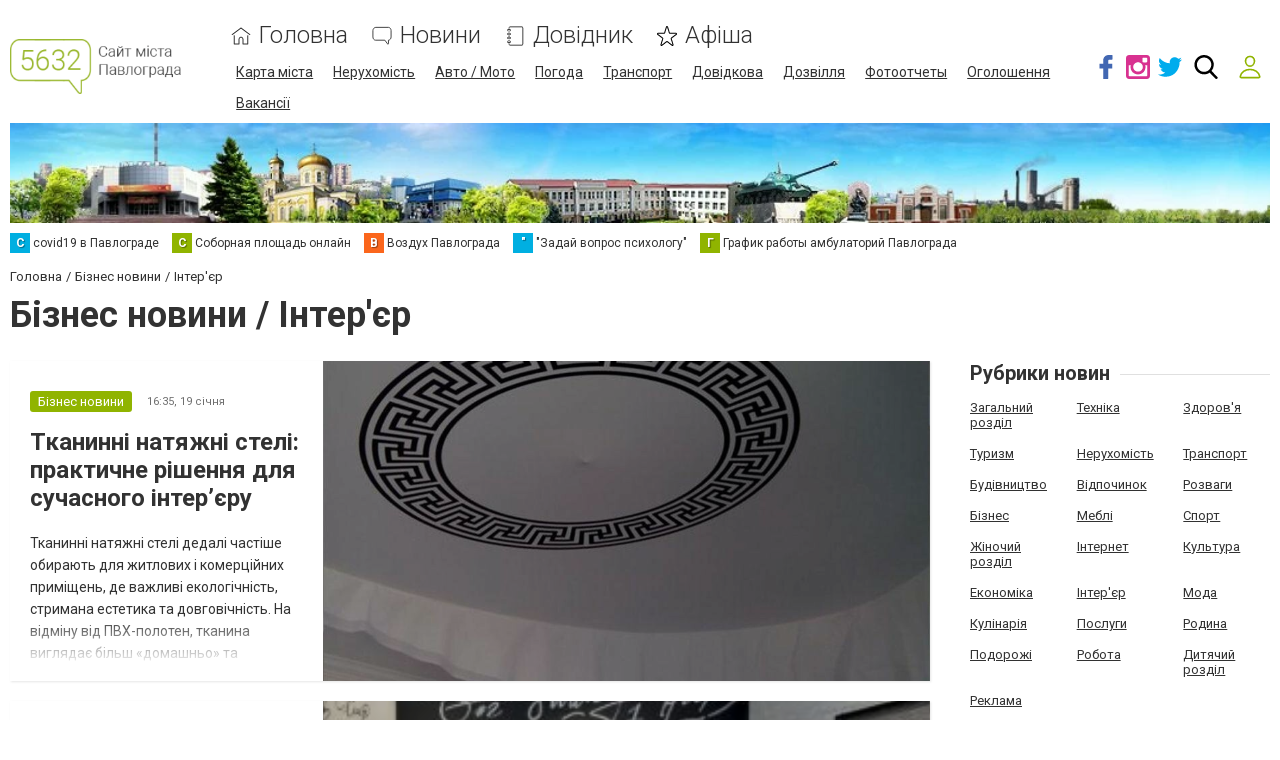

--- FILE ---
content_type: text/html; charset=utf-8
request_url: https://www.google.com/recaptcha/api2/anchor?ar=1&k=6LehghwUAAAAAOdQ7dEBcQKNSgtm12m83Avf_thR&co=aHR0cHM6Ly93d3cuNTYzMi5jb20udWE6NDQz&hl=uk&v=PoyoqOPhxBO7pBk68S4YbpHZ&size=invisible&badge=inline&anchor-ms=20000&execute-ms=30000&cb=oq0ukf8kbf70
body_size: 49727
content:
<!DOCTYPE HTML><html dir="ltr" lang="uk"><head><meta http-equiv="Content-Type" content="text/html; charset=UTF-8">
<meta http-equiv="X-UA-Compatible" content="IE=edge">
<title>reCAPTCHA</title>
<style type="text/css">
/* cyrillic-ext */
@font-face {
  font-family: 'Roboto';
  font-style: normal;
  font-weight: 400;
  font-stretch: 100%;
  src: url(//fonts.gstatic.com/s/roboto/v48/KFO7CnqEu92Fr1ME7kSn66aGLdTylUAMa3GUBHMdazTgWw.woff2) format('woff2');
  unicode-range: U+0460-052F, U+1C80-1C8A, U+20B4, U+2DE0-2DFF, U+A640-A69F, U+FE2E-FE2F;
}
/* cyrillic */
@font-face {
  font-family: 'Roboto';
  font-style: normal;
  font-weight: 400;
  font-stretch: 100%;
  src: url(//fonts.gstatic.com/s/roboto/v48/KFO7CnqEu92Fr1ME7kSn66aGLdTylUAMa3iUBHMdazTgWw.woff2) format('woff2');
  unicode-range: U+0301, U+0400-045F, U+0490-0491, U+04B0-04B1, U+2116;
}
/* greek-ext */
@font-face {
  font-family: 'Roboto';
  font-style: normal;
  font-weight: 400;
  font-stretch: 100%;
  src: url(//fonts.gstatic.com/s/roboto/v48/KFO7CnqEu92Fr1ME7kSn66aGLdTylUAMa3CUBHMdazTgWw.woff2) format('woff2');
  unicode-range: U+1F00-1FFF;
}
/* greek */
@font-face {
  font-family: 'Roboto';
  font-style: normal;
  font-weight: 400;
  font-stretch: 100%;
  src: url(//fonts.gstatic.com/s/roboto/v48/KFO7CnqEu92Fr1ME7kSn66aGLdTylUAMa3-UBHMdazTgWw.woff2) format('woff2');
  unicode-range: U+0370-0377, U+037A-037F, U+0384-038A, U+038C, U+038E-03A1, U+03A3-03FF;
}
/* math */
@font-face {
  font-family: 'Roboto';
  font-style: normal;
  font-weight: 400;
  font-stretch: 100%;
  src: url(//fonts.gstatic.com/s/roboto/v48/KFO7CnqEu92Fr1ME7kSn66aGLdTylUAMawCUBHMdazTgWw.woff2) format('woff2');
  unicode-range: U+0302-0303, U+0305, U+0307-0308, U+0310, U+0312, U+0315, U+031A, U+0326-0327, U+032C, U+032F-0330, U+0332-0333, U+0338, U+033A, U+0346, U+034D, U+0391-03A1, U+03A3-03A9, U+03B1-03C9, U+03D1, U+03D5-03D6, U+03F0-03F1, U+03F4-03F5, U+2016-2017, U+2034-2038, U+203C, U+2040, U+2043, U+2047, U+2050, U+2057, U+205F, U+2070-2071, U+2074-208E, U+2090-209C, U+20D0-20DC, U+20E1, U+20E5-20EF, U+2100-2112, U+2114-2115, U+2117-2121, U+2123-214F, U+2190, U+2192, U+2194-21AE, U+21B0-21E5, U+21F1-21F2, U+21F4-2211, U+2213-2214, U+2216-22FF, U+2308-230B, U+2310, U+2319, U+231C-2321, U+2336-237A, U+237C, U+2395, U+239B-23B7, U+23D0, U+23DC-23E1, U+2474-2475, U+25AF, U+25B3, U+25B7, U+25BD, U+25C1, U+25CA, U+25CC, U+25FB, U+266D-266F, U+27C0-27FF, U+2900-2AFF, U+2B0E-2B11, U+2B30-2B4C, U+2BFE, U+3030, U+FF5B, U+FF5D, U+1D400-1D7FF, U+1EE00-1EEFF;
}
/* symbols */
@font-face {
  font-family: 'Roboto';
  font-style: normal;
  font-weight: 400;
  font-stretch: 100%;
  src: url(//fonts.gstatic.com/s/roboto/v48/KFO7CnqEu92Fr1ME7kSn66aGLdTylUAMaxKUBHMdazTgWw.woff2) format('woff2');
  unicode-range: U+0001-000C, U+000E-001F, U+007F-009F, U+20DD-20E0, U+20E2-20E4, U+2150-218F, U+2190, U+2192, U+2194-2199, U+21AF, U+21E6-21F0, U+21F3, U+2218-2219, U+2299, U+22C4-22C6, U+2300-243F, U+2440-244A, U+2460-24FF, U+25A0-27BF, U+2800-28FF, U+2921-2922, U+2981, U+29BF, U+29EB, U+2B00-2BFF, U+4DC0-4DFF, U+FFF9-FFFB, U+10140-1018E, U+10190-1019C, U+101A0, U+101D0-101FD, U+102E0-102FB, U+10E60-10E7E, U+1D2C0-1D2D3, U+1D2E0-1D37F, U+1F000-1F0FF, U+1F100-1F1AD, U+1F1E6-1F1FF, U+1F30D-1F30F, U+1F315, U+1F31C, U+1F31E, U+1F320-1F32C, U+1F336, U+1F378, U+1F37D, U+1F382, U+1F393-1F39F, U+1F3A7-1F3A8, U+1F3AC-1F3AF, U+1F3C2, U+1F3C4-1F3C6, U+1F3CA-1F3CE, U+1F3D4-1F3E0, U+1F3ED, U+1F3F1-1F3F3, U+1F3F5-1F3F7, U+1F408, U+1F415, U+1F41F, U+1F426, U+1F43F, U+1F441-1F442, U+1F444, U+1F446-1F449, U+1F44C-1F44E, U+1F453, U+1F46A, U+1F47D, U+1F4A3, U+1F4B0, U+1F4B3, U+1F4B9, U+1F4BB, U+1F4BF, U+1F4C8-1F4CB, U+1F4D6, U+1F4DA, U+1F4DF, U+1F4E3-1F4E6, U+1F4EA-1F4ED, U+1F4F7, U+1F4F9-1F4FB, U+1F4FD-1F4FE, U+1F503, U+1F507-1F50B, U+1F50D, U+1F512-1F513, U+1F53E-1F54A, U+1F54F-1F5FA, U+1F610, U+1F650-1F67F, U+1F687, U+1F68D, U+1F691, U+1F694, U+1F698, U+1F6AD, U+1F6B2, U+1F6B9-1F6BA, U+1F6BC, U+1F6C6-1F6CF, U+1F6D3-1F6D7, U+1F6E0-1F6EA, U+1F6F0-1F6F3, U+1F6F7-1F6FC, U+1F700-1F7FF, U+1F800-1F80B, U+1F810-1F847, U+1F850-1F859, U+1F860-1F887, U+1F890-1F8AD, U+1F8B0-1F8BB, U+1F8C0-1F8C1, U+1F900-1F90B, U+1F93B, U+1F946, U+1F984, U+1F996, U+1F9E9, U+1FA00-1FA6F, U+1FA70-1FA7C, U+1FA80-1FA89, U+1FA8F-1FAC6, U+1FACE-1FADC, U+1FADF-1FAE9, U+1FAF0-1FAF8, U+1FB00-1FBFF;
}
/* vietnamese */
@font-face {
  font-family: 'Roboto';
  font-style: normal;
  font-weight: 400;
  font-stretch: 100%;
  src: url(//fonts.gstatic.com/s/roboto/v48/KFO7CnqEu92Fr1ME7kSn66aGLdTylUAMa3OUBHMdazTgWw.woff2) format('woff2');
  unicode-range: U+0102-0103, U+0110-0111, U+0128-0129, U+0168-0169, U+01A0-01A1, U+01AF-01B0, U+0300-0301, U+0303-0304, U+0308-0309, U+0323, U+0329, U+1EA0-1EF9, U+20AB;
}
/* latin-ext */
@font-face {
  font-family: 'Roboto';
  font-style: normal;
  font-weight: 400;
  font-stretch: 100%;
  src: url(//fonts.gstatic.com/s/roboto/v48/KFO7CnqEu92Fr1ME7kSn66aGLdTylUAMa3KUBHMdazTgWw.woff2) format('woff2');
  unicode-range: U+0100-02BA, U+02BD-02C5, U+02C7-02CC, U+02CE-02D7, U+02DD-02FF, U+0304, U+0308, U+0329, U+1D00-1DBF, U+1E00-1E9F, U+1EF2-1EFF, U+2020, U+20A0-20AB, U+20AD-20C0, U+2113, U+2C60-2C7F, U+A720-A7FF;
}
/* latin */
@font-face {
  font-family: 'Roboto';
  font-style: normal;
  font-weight: 400;
  font-stretch: 100%;
  src: url(//fonts.gstatic.com/s/roboto/v48/KFO7CnqEu92Fr1ME7kSn66aGLdTylUAMa3yUBHMdazQ.woff2) format('woff2');
  unicode-range: U+0000-00FF, U+0131, U+0152-0153, U+02BB-02BC, U+02C6, U+02DA, U+02DC, U+0304, U+0308, U+0329, U+2000-206F, U+20AC, U+2122, U+2191, U+2193, U+2212, U+2215, U+FEFF, U+FFFD;
}
/* cyrillic-ext */
@font-face {
  font-family: 'Roboto';
  font-style: normal;
  font-weight: 500;
  font-stretch: 100%;
  src: url(//fonts.gstatic.com/s/roboto/v48/KFO7CnqEu92Fr1ME7kSn66aGLdTylUAMa3GUBHMdazTgWw.woff2) format('woff2');
  unicode-range: U+0460-052F, U+1C80-1C8A, U+20B4, U+2DE0-2DFF, U+A640-A69F, U+FE2E-FE2F;
}
/* cyrillic */
@font-face {
  font-family: 'Roboto';
  font-style: normal;
  font-weight: 500;
  font-stretch: 100%;
  src: url(//fonts.gstatic.com/s/roboto/v48/KFO7CnqEu92Fr1ME7kSn66aGLdTylUAMa3iUBHMdazTgWw.woff2) format('woff2');
  unicode-range: U+0301, U+0400-045F, U+0490-0491, U+04B0-04B1, U+2116;
}
/* greek-ext */
@font-face {
  font-family: 'Roboto';
  font-style: normal;
  font-weight: 500;
  font-stretch: 100%;
  src: url(//fonts.gstatic.com/s/roboto/v48/KFO7CnqEu92Fr1ME7kSn66aGLdTylUAMa3CUBHMdazTgWw.woff2) format('woff2');
  unicode-range: U+1F00-1FFF;
}
/* greek */
@font-face {
  font-family: 'Roboto';
  font-style: normal;
  font-weight: 500;
  font-stretch: 100%;
  src: url(//fonts.gstatic.com/s/roboto/v48/KFO7CnqEu92Fr1ME7kSn66aGLdTylUAMa3-UBHMdazTgWw.woff2) format('woff2');
  unicode-range: U+0370-0377, U+037A-037F, U+0384-038A, U+038C, U+038E-03A1, U+03A3-03FF;
}
/* math */
@font-face {
  font-family: 'Roboto';
  font-style: normal;
  font-weight: 500;
  font-stretch: 100%;
  src: url(//fonts.gstatic.com/s/roboto/v48/KFO7CnqEu92Fr1ME7kSn66aGLdTylUAMawCUBHMdazTgWw.woff2) format('woff2');
  unicode-range: U+0302-0303, U+0305, U+0307-0308, U+0310, U+0312, U+0315, U+031A, U+0326-0327, U+032C, U+032F-0330, U+0332-0333, U+0338, U+033A, U+0346, U+034D, U+0391-03A1, U+03A3-03A9, U+03B1-03C9, U+03D1, U+03D5-03D6, U+03F0-03F1, U+03F4-03F5, U+2016-2017, U+2034-2038, U+203C, U+2040, U+2043, U+2047, U+2050, U+2057, U+205F, U+2070-2071, U+2074-208E, U+2090-209C, U+20D0-20DC, U+20E1, U+20E5-20EF, U+2100-2112, U+2114-2115, U+2117-2121, U+2123-214F, U+2190, U+2192, U+2194-21AE, U+21B0-21E5, U+21F1-21F2, U+21F4-2211, U+2213-2214, U+2216-22FF, U+2308-230B, U+2310, U+2319, U+231C-2321, U+2336-237A, U+237C, U+2395, U+239B-23B7, U+23D0, U+23DC-23E1, U+2474-2475, U+25AF, U+25B3, U+25B7, U+25BD, U+25C1, U+25CA, U+25CC, U+25FB, U+266D-266F, U+27C0-27FF, U+2900-2AFF, U+2B0E-2B11, U+2B30-2B4C, U+2BFE, U+3030, U+FF5B, U+FF5D, U+1D400-1D7FF, U+1EE00-1EEFF;
}
/* symbols */
@font-face {
  font-family: 'Roboto';
  font-style: normal;
  font-weight: 500;
  font-stretch: 100%;
  src: url(//fonts.gstatic.com/s/roboto/v48/KFO7CnqEu92Fr1ME7kSn66aGLdTylUAMaxKUBHMdazTgWw.woff2) format('woff2');
  unicode-range: U+0001-000C, U+000E-001F, U+007F-009F, U+20DD-20E0, U+20E2-20E4, U+2150-218F, U+2190, U+2192, U+2194-2199, U+21AF, U+21E6-21F0, U+21F3, U+2218-2219, U+2299, U+22C4-22C6, U+2300-243F, U+2440-244A, U+2460-24FF, U+25A0-27BF, U+2800-28FF, U+2921-2922, U+2981, U+29BF, U+29EB, U+2B00-2BFF, U+4DC0-4DFF, U+FFF9-FFFB, U+10140-1018E, U+10190-1019C, U+101A0, U+101D0-101FD, U+102E0-102FB, U+10E60-10E7E, U+1D2C0-1D2D3, U+1D2E0-1D37F, U+1F000-1F0FF, U+1F100-1F1AD, U+1F1E6-1F1FF, U+1F30D-1F30F, U+1F315, U+1F31C, U+1F31E, U+1F320-1F32C, U+1F336, U+1F378, U+1F37D, U+1F382, U+1F393-1F39F, U+1F3A7-1F3A8, U+1F3AC-1F3AF, U+1F3C2, U+1F3C4-1F3C6, U+1F3CA-1F3CE, U+1F3D4-1F3E0, U+1F3ED, U+1F3F1-1F3F3, U+1F3F5-1F3F7, U+1F408, U+1F415, U+1F41F, U+1F426, U+1F43F, U+1F441-1F442, U+1F444, U+1F446-1F449, U+1F44C-1F44E, U+1F453, U+1F46A, U+1F47D, U+1F4A3, U+1F4B0, U+1F4B3, U+1F4B9, U+1F4BB, U+1F4BF, U+1F4C8-1F4CB, U+1F4D6, U+1F4DA, U+1F4DF, U+1F4E3-1F4E6, U+1F4EA-1F4ED, U+1F4F7, U+1F4F9-1F4FB, U+1F4FD-1F4FE, U+1F503, U+1F507-1F50B, U+1F50D, U+1F512-1F513, U+1F53E-1F54A, U+1F54F-1F5FA, U+1F610, U+1F650-1F67F, U+1F687, U+1F68D, U+1F691, U+1F694, U+1F698, U+1F6AD, U+1F6B2, U+1F6B9-1F6BA, U+1F6BC, U+1F6C6-1F6CF, U+1F6D3-1F6D7, U+1F6E0-1F6EA, U+1F6F0-1F6F3, U+1F6F7-1F6FC, U+1F700-1F7FF, U+1F800-1F80B, U+1F810-1F847, U+1F850-1F859, U+1F860-1F887, U+1F890-1F8AD, U+1F8B0-1F8BB, U+1F8C0-1F8C1, U+1F900-1F90B, U+1F93B, U+1F946, U+1F984, U+1F996, U+1F9E9, U+1FA00-1FA6F, U+1FA70-1FA7C, U+1FA80-1FA89, U+1FA8F-1FAC6, U+1FACE-1FADC, U+1FADF-1FAE9, U+1FAF0-1FAF8, U+1FB00-1FBFF;
}
/* vietnamese */
@font-face {
  font-family: 'Roboto';
  font-style: normal;
  font-weight: 500;
  font-stretch: 100%;
  src: url(//fonts.gstatic.com/s/roboto/v48/KFO7CnqEu92Fr1ME7kSn66aGLdTylUAMa3OUBHMdazTgWw.woff2) format('woff2');
  unicode-range: U+0102-0103, U+0110-0111, U+0128-0129, U+0168-0169, U+01A0-01A1, U+01AF-01B0, U+0300-0301, U+0303-0304, U+0308-0309, U+0323, U+0329, U+1EA0-1EF9, U+20AB;
}
/* latin-ext */
@font-face {
  font-family: 'Roboto';
  font-style: normal;
  font-weight: 500;
  font-stretch: 100%;
  src: url(//fonts.gstatic.com/s/roboto/v48/KFO7CnqEu92Fr1ME7kSn66aGLdTylUAMa3KUBHMdazTgWw.woff2) format('woff2');
  unicode-range: U+0100-02BA, U+02BD-02C5, U+02C7-02CC, U+02CE-02D7, U+02DD-02FF, U+0304, U+0308, U+0329, U+1D00-1DBF, U+1E00-1E9F, U+1EF2-1EFF, U+2020, U+20A0-20AB, U+20AD-20C0, U+2113, U+2C60-2C7F, U+A720-A7FF;
}
/* latin */
@font-face {
  font-family: 'Roboto';
  font-style: normal;
  font-weight: 500;
  font-stretch: 100%;
  src: url(//fonts.gstatic.com/s/roboto/v48/KFO7CnqEu92Fr1ME7kSn66aGLdTylUAMa3yUBHMdazQ.woff2) format('woff2');
  unicode-range: U+0000-00FF, U+0131, U+0152-0153, U+02BB-02BC, U+02C6, U+02DA, U+02DC, U+0304, U+0308, U+0329, U+2000-206F, U+20AC, U+2122, U+2191, U+2193, U+2212, U+2215, U+FEFF, U+FFFD;
}
/* cyrillic-ext */
@font-face {
  font-family: 'Roboto';
  font-style: normal;
  font-weight: 900;
  font-stretch: 100%;
  src: url(//fonts.gstatic.com/s/roboto/v48/KFO7CnqEu92Fr1ME7kSn66aGLdTylUAMa3GUBHMdazTgWw.woff2) format('woff2');
  unicode-range: U+0460-052F, U+1C80-1C8A, U+20B4, U+2DE0-2DFF, U+A640-A69F, U+FE2E-FE2F;
}
/* cyrillic */
@font-face {
  font-family: 'Roboto';
  font-style: normal;
  font-weight: 900;
  font-stretch: 100%;
  src: url(//fonts.gstatic.com/s/roboto/v48/KFO7CnqEu92Fr1ME7kSn66aGLdTylUAMa3iUBHMdazTgWw.woff2) format('woff2');
  unicode-range: U+0301, U+0400-045F, U+0490-0491, U+04B0-04B1, U+2116;
}
/* greek-ext */
@font-face {
  font-family: 'Roboto';
  font-style: normal;
  font-weight: 900;
  font-stretch: 100%;
  src: url(//fonts.gstatic.com/s/roboto/v48/KFO7CnqEu92Fr1ME7kSn66aGLdTylUAMa3CUBHMdazTgWw.woff2) format('woff2');
  unicode-range: U+1F00-1FFF;
}
/* greek */
@font-face {
  font-family: 'Roboto';
  font-style: normal;
  font-weight: 900;
  font-stretch: 100%;
  src: url(//fonts.gstatic.com/s/roboto/v48/KFO7CnqEu92Fr1ME7kSn66aGLdTylUAMa3-UBHMdazTgWw.woff2) format('woff2');
  unicode-range: U+0370-0377, U+037A-037F, U+0384-038A, U+038C, U+038E-03A1, U+03A3-03FF;
}
/* math */
@font-face {
  font-family: 'Roboto';
  font-style: normal;
  font-weight: 900;
  font-stretch: 100%;
  src: url(//fonts.gstatic.com/s/roboto/v48/KFO7CnqEu92Fr1ME7kSn66aGLdTylUAMawCUBHMdazTgWw.woff2) format('woff2');
  unicode-range: U+0302-0303, U+0305, U+0307-0308, U+0310, U+0312, U+0315, U+031A, U+0326-0327, U+032C, U+032F-0330, U+0332-0333, U+0338, U+033A, U+0346, U+034D, U+0391-03A1, U+03A3-03A9, U+03B1-03C9, U+03D1, U+03D5-03D6, U+03F0-03F1, U+03F4-03F5, U+2016-2017, U+2034-2038, U+203C, U+2040, U+2043, U+2047, U+2050, U+2057, U+205F, U+2070-2071, U+2074-208E, U+2090-209C, U+20D0-20DC, U+20E1, U+20E5-20EF, U+2100-2112, U+2114-2115, U+2117-2121, U+2123-214F, U+2190, U+2192, U+2194-21AE, U+21B0-21E5, U+21F1-21F2, U+21F4-2211, U+2213-2214, U+2216-22FF, U+2308-230B, U+2310, U+2319, U+231C-2321, U+2336-237A, U+237C, U+2395, U+239B-23B7, U+23D0, U+23DC-23E1, U+2474-2475, U+25AF, U+25B3, U+25B7, U+25BD, U+25C1, U+25CA, U+25CC, U+25FB, U+266D-266F, U+27C0-27FF, U+2900-2AFF, U+2B0E-2B11, U+2B30-2B4C, U+2BFE, U+3030, U+FF5B, U+FF5D, U+1D400-1D7FF, U+1EE00-1EEFF;
}
/* symbols */
@font-face {
  font-family: 'Roboto';
  font-style: normal;
  font-weight: 900;
  font-stretch: 100%;
  src: url(//fonts.gstatic.com/s/roboto/v48/KFO7CnqEu92Fr1ME7kSn66aGLdTylUAMaxKUBHMdazTgWw.woff2) format('woff2');
  unicode-range: U+0001-000C, U+000E-001F, U+007F-009F, U+20DD-20E0, U+20E2-20E4, U+2150-218F, U+2190, U+2192, U+2194-2199, U+21AF, U+21E6-21F0, U+21F3, U+2218-2219, U+2299, U+22C4-22C6, U+2300-243F, U+2440-244A, U+2460-24FF, U+25A0-27BF, U+2800-28FF, U+2921-2922, U+2981, U+29BF, U+29EB, U+2B00-2BFF, U+4DC0-4DFF, U+FFF9-FFFB, U+10140-1018E, U+10190-1019C, U+101A0, U+101D0-101FD, U+102E0-102FB, U+10E60-10E7E, U+1D2C0-1D2D3, U+1D2E0-1D37F, U+1F000-1F0FF, U+1F100-1F1AD, U+1F1E6-1F1FF, U+1F30D-1F30F, U+1F315, U+1F31C, U+1F31E, U+1F320-1F32C, U+1F336, U+1F378, U+1F37D, U+1F382, U+1F393-1F39F, U+1F3A7-1F3A8, U+1F3AC-1F3AF, U+1F3C2, U+1F3C4-1F3C6, U+1F3CA-1F3CE, U+1F3D4-1F3E0, U+1F3ED, U+1F3F1-1F3F3, U+1F3F5-1F3F7, U+1F408, U+1F415, U+1F41F, U+1F426, U+1F43F, U+1F441-1F442, U+1F444, U+1F446-1F449, U+1F44C-1F44E, U+1F453, U+1F46A, U+1F47D, U+1F4A3, U+1F4B0, U+1F4B3, U+1F4B9, U+1F4BB, U+1F4BF, U+1F4C8-1F4CB, U+1F4D6, U+1F4DA, U+1F4DF, U+1F4E3-1F4E6, U+1F4EA-1F4ED, U+1F4F7, U+1F4F9-1F4FB, U+1F4FD-1F4FE, U+1F503, U+1F507-1F50B, U+1F50D, U+1F512-1F513, U+1F53E-1F54A, U+1F54F-1F5FA, U+1F610, U+1F650-1F67F, U+1F687, U+1F68D, U+1F691, U+1F694, U+1F698, U+1F6AD, U+1F6B2, U+1F6B9-1F6BA, U+1F6BC, U+1F6C6-1F6CF, U+1F6D3-1F6D7, U+1F6E0-1F6EA, U+1F6F0-1F6F3, U+1F6F7-1F6FC, U+1F700-1F7FF, U+1F800-1F80B, U+1F810-1F847, U+1F850-1F859, U+1F860-1F887, U+1F890-1F8AD, U+1F8B0-1F8BB, U+1F8C0-1F8C1, U+1F900-1F90B, U+1F93B, U+1F946, U+1F984, U+1F996, U+1F9E9, U+1FA00-1FA6F, U+1FA70-1FA7C, U+1FA80-1FA89, U+1FA8F-1FAC6, U+1FACE-1FADC, U+1FADF-1FAE9, U+1FAF0-1FAF8, U+1FB00-1FBFF;
}
/* vietnamese */
@font-face {
  font-family: 'Roboto';
  font-style: normal;
  font-weight: 900;
  font-stretch: 100%;
  src: url(//fonts.gstatic.com/s/roboto/v48/KFO7CnqEu92Fr1ME7kSn66aGLdTylUAMa3OUBHMdazTgWw.woff2) format('woff2');
  unicode-range: U+0102-0103, U+0110-0111, U+0128-0129, U+0168-0169, U+01A0-01A1, U+01AF-01B0, U+0300-0301, U+0303-0304, U+0308-0309, U+0323, U+0329, U+1EA0-1EF9, U+20AB;
}
/* latin-ext */
@font-face {
  font-family: 'Roboto';
  font-style: normal;
  font-weight: 900;
  font-stretch: 100%;
  src: url(//fonts.gstatic.com/s/roboto/v48/KFO7CnqEu92Fr1ME7kSn66aGLdTylUAMa3KUBHMdazTgWw.woff2) format('woff2');
  unicode-range: U+0100-02BA, U+02BD-02C5, U+02C7-02CC, U+02CE-02D7, U+02DD-02FF, U+0304, U+0308, U+0329, U+1D00-1DBF, U+1E00-1E9F, U+1EF2-1EFF, U+2020, U+20A0-20AB, U+20AD-20C0, U+2113, U+2C60-2C7F, U+A720-A7FF;
}
/* latin */
@font-face {
  font-family: 'Roboto';
  font-style: normal;
  font-weight: 900;
  font-stretch: 100%;
  src: url(//fonts.gstatic.com/s/roboto/v48/KFO7CnqEu92Fr1ME7kSn66aGLdTylUAMa3yUBHMdazQ.woff2) format('woff2');
  unicode-range: U+0000-00FF, U+0131, U+0152-0153, U+02BB-02BC, U+02C6, U+02DA, U+02DC, U+0304, U+0308, U+0329, U+2000-206F, U+20AC, U+2122, U+2191, U+2193, U+2212, U+2215, U+FEFF, U+FFFD;
}

</style>
<link rel="stylesheet" type="text/css" href="https://www.gstatic.com/recaptcha/releases/PoyoqOPhxBO7pBk68S4YbpHZ/styles__ltr.css">
<script nonce="jS6hjOR2R9fQyemkIQ0QuQ" type="text/javascript">window['__recaptcha_api'] = 'https://www.google.com/recaptcha/api2/';</script>
<script type="text/javascript" src="https://www.gstatic.com/recaptcha/releases/PoyoqOPhxBO7pBk68S4YbpHZ/recaptcha__uk.js" nonce="jS6hjOR2R9fQyemkIQ0QuQ">
      
    </script></head>
<body><div id="rc-anchor-alert" class="rc-anchor-alert"></div>
<input type="hidden" id="recaptcha-token" value="[base64]">
<script type="text/javascript" nonce="jS6hjOR2R9fQyemkIQ0QuQ">
      recaptcha.anchor.Main.init("[\x22ainput\x22,[\x22bgdata\x22,\x22\x22,\[base64]/[base64]/MjU1Ong/[base64]/[base64]/[base64]/[base64]/[base64]/[base64]/[base64]/[base64]/[base64]/[base64]/[base64]/[base64]/[base64]/[base64]/[base64]\\u003d\x22,\[base64]\\u003d\x22,\x22woTDl0N7cMOdwowtw4l8D8OPSsKXwqjDl8K1TGHCtyrCpUDDlcOfF8K0wpE6OjrCoifCssOLwpbCoMKfw7jCvlXCvsOSwo3DrsOnwrbCu8OFD8KXcEQ1KDPCoMO3w5vDvRFkRBx/CMOcLT07wq/DlwTDoMOCwojDicO3w6LDriTDmR8Aw4DCpQbDh0kJw7TCnMK3U8KJw5LDq8O4w58ewrRyw4/Cm2Aaw5dSw69rZcKBwoTDq8O8OMKVwoDCkxnCh8KJwovCiMOoUS3Ct8Ojw6s+w4Jmw545w4I9w5LDn03CucKpw5zDm8KDw6/DncOZw4tDwp/DkAPDvFgCwrPDjAXCkcOtLipFcSPDlVXCgVgnXlJpw6rCncKowonDn8KEC8OrKWcPw7JSw41rw57Dm8KBw7h5PMODSH8QccOYw4YZw6sESi5Sw5QxfcOZw7svwpXCpMKJw4YewqTDicONTMOWDcKcbsKFw7bDo8O9wrMYQzlHUGYxE8K/w6rDkMOqwq/CjMOdw4xlwp0/K0kpWDHCtw1Rw4MJN8OGwoXCogHDqcKLezXCpMKowpTCvcKhfMO0w4/[base64]/[base64]/Cjz7DocKlwrjCscOGw5rCkztjdcKEXsKzw55ZQsKRwoPDucO1JcOvbsKVwozCknoPw5p6w5PDn8KtDMOpOknCj8OBwqFVw6nDmsOfw5vDtU4sw4XDosOIw7oBwpDCtHtGwqwtJMOjwqrDscKrDwbCpMOgwqheacOaV8OYwqnDo0TDihoAwo3CgVokw5h3OcKtwo0/TMKTRsOLJ3kww7pUYsOlacKDCcKmRsKfXcKjQy9Iw5ZowrvDk8Owwp3CtcO0M8OaY8KJZsKjwpHDmSgjFcOOEsKmCsKIwoI8w73CtE/[base64]/DoAHCtTfCgsK6ccOYw60DwrjDq23DlcKXwrJrw5LDiMOoLCRgA8OXN8OYwrs6wpEKw74WElTCiTnDtMOOUiDCm8OlJ2lUw6BKSsKswrMMw5xUJxdSw53ChBjDpwbCoMO+PsOsXn/[base64]/ClsOuBW/DqMKzThDCqBLCgADDv8O7w7TCrzRrwoghFjV1BcKFB1bDlXwEc3bDjsKwwqjDiMKaU2PDjcO+wpEzesKQw7TDo8K5w5fDtsKcKcOkw4gLwrAVwpHCjMO1wo3DmMKmw7XDjsOQwpTCnnU6DwDDkcOJR8KjeBdnwpMjwqDClMKMw5/DgxnCtMKmwq7Dly1NLWAvJn7CrmXDuMO0w7tkwrI7BcK7wpvCucO1w6Eaw5d0w6w4woBWwoxoL8O+LsKYIcO7e8Knw7M0OMOJVsO4woPDgQDCg8O/NVzCl8Oow4dHwo1IT2l5dxHDqk5hwqfCn8OsVVMLwonCthDDnAk7ScKhWGpeZBY+O8KGamFcEsOjcsOTYkrDqcODSVTDssKJwrh4V2HCv8Kqwp7Dj2/DgkfDglp7w5XChsKsFcOqV8KGf2vDl8O9S8OhwpjCtjHCjDBCwpHCkMKcw6nCikXDvyvDoMO8BMKaNmxIG8KAw6PDp8KywqM0w4jDu8O0UMOXw5BFwqYgXQrDp8KSw7oGfyNJwpx0CjTCngjCny3Cpzxvw7w+cMKhwo/[base64]/CpGkpQcKrwrbDosKEw5lMdcK9KMKcwo9Pw4Q8fiLCgcOpw4vCocKDcStcwqomw4fCncKmR8KMAMOBSMKuF8KTAlgAwoIyRmBgIxjCr2hdw7/DgiFLwoFtODt3dMOHB8KJwp5xBsK0Vi4zwqwtXsOrw4F3RcOlw4wQw7gqHzjCs8Ohw6dZLsKEw69tYcORRifCt1TCpVXCti/CrAbCtS1ESMOdeMK8w6gUJBYcKMK7wrbCvzU1QMKQw5RrDcKHBsOkwpUhwpN6wrIaw6XCtFHCuMOhfcORGsOIGwnDjMKHwoJWKmLDlVxew61zwpHDjCpCwrEyTWQdT3nCmnMeCcKOd8KOw6BWZcOdw5PCpsODwqw3NS7CtsKywojCjsKEVcO/WD1GLzA5wpAawqQNw59nw6/DhkDChMOMw6gkwqcnIcOxF17Cq3NRw6nCm8Kjwr3DkgvChUdDLcK3UcOfPcK4b8OCB2nCj1QzfRdtYETDskhowqLCk8K3ZsK5w5tTV8KZLsO6BsK3UH5UbQJuNinDo1wMwqF3w7/[base64]/CgEBEIsOVwozCk8O5wqXDiDQEwqBuLcKLw7JdHzrDpTFIRElFw4NRwowXfMKJLTFCMMKHSRbDkU4CZcOWw40bw7jCrMOLTcKEw6jDu8K/wrA7HQTCv8KHwozCvkrClE0swoI9w4Jqw4zDrnfDsMOpGMK5w44dEsOzScKswq96OcO6w6tJw57DjMK8w7LCnz/[base64]/CpwzCuMOuF2k1w5XCqcOIwozCrBYQw6gTwpTDiDDDjicSwqnDusOAFMOFCcKzwp5MKcKxw5c9w6HCt8KQQDE1UcOIJsKZw53Dr2Flw7ARwpHDrHbDnlI2Z8K1w75iwpkgXADDmsORUUTCpldTYcOdN37DomXChHrDghNoHcOfMMKNw4XCpcK8w5/[base64]/CgUcSP23DqcO4wqVgGsOgCW3CucOnEC5jw4/DvsObwpzDrEfCmHx0w751fcKDFcKRVCUTw5zCtAfDncOzEE7DkHZ1wpPDtMKNwo4oAMK/KhzCjMOpXjXCrDQ2QcOPe8KGwoTDmsK1WMKsCMORNWR8wpHCvsK0wr/[base64]/Csht5w68wRcO/cFXCvT/CiQbCj0NdCcKwMsOSVcOADMOhRsO1w6YmIVNWNS/CpMOwO27Dv8Kew7rDjxPCjcOEw5B/QlzDtkXCk2pTwq4PUcKMZsOUwrFjX1AEYcOMwrxcfMKxaULDvQzDjCANLB8+WMK6woc6X8KKwrhFwpNPw6bCjnFmwp8Vdi7Dl8OjXsOwACbDnSlTQmLCqGvDgsOMTcOPPRYbSTHDlcOhwpHDow/CnD5gwp7CoAnCqsK/w5DDj8OZEMOgw6bDqcKBTBEWLMKzw4XCp0Byw7fDu3XDrcKmdF3Dq1RLXGEww6fDrH7CpsKCwrPDs01awokCw7V5wq48bR7DuAnDncOMw57DtcKoS8KYaU5dSxDDqsKSNxfDjEkjwp/Csmxqw5k3BXhZRDZowqHDucOXDwsOwq/[base64]/DhgvCvcO+w6TChEHDqcKXPcOzXX80DcKbY8OjwrvDq1zClsOSOcO3Aj3CnsKwwoDDrsKoPwDCj8OnJcKYwphBwo7DmcOSwpjCh8OgRzXDhnfCtcKpwrY1wqfCqMKzEBUXKFFQwrLDp2IYMCLCoGBqwrPDgcKOw7tdIcKJw5p+wrYNwoE/bSPCisKqwqtab8OPwqMDQcK6wpJKwpPDjgxoOsOAwonCpsOVw5NUw6zCvD3DkHYoMTwBYmDDoMKiw65DbUIBw5TDj8KWw7XCuFzCh8OnR0A+wq3DhVwvGcK5woXDuMOGKsOnCcOYw5nDgH1EAHPDlgnDpsO2wrjDkwTCpMOtOB/ClsKrwo09XVDCu1HDhTvCoibCrycAw7/Ds0cGSz0lFcK3cixCBCbCv8KkeVQwGMOfGMOtwooSw4hwC8KNaClpwpnCt8KpbBjDucKJcsOtw7RPw6AqJToEwpHCjgvCoQJEw6h1w5AREMOPwphRdAHCpMK8eXo+w7rDjcKFw5/DrMOgwrbCsHvDoQnCswrDpDfDvMKWZDPDsVsuFcKUw5lew7DDjkLDlsO4GCLDul7DvsOfWsO1McKGwoLClQd6w5k+w5U8UcKyw5B/wqPDoC/DqMOuF3DClCUvQcOyTGbChiQkGmdXT8OuwqjChsOAwoB2IF/DhsO3EzxNw5YzHEHDnV7ChMKWBMKde8OpZMKSw6/[base64]/CoSDDjF1Cw6zCkRgDw6DDhjc3N8KvL08qPcK2VcKUJHvDmsK/K8OlwpzDucK3PSptwqt7Yw52w6t9w6fCr8OuwofDjWrDhsKQw6oSZ8OfVV/CvMKUWEFTwoDCrGPCosKGAcKCa1puZDrDtsOew4jDmmnCpSzCjcOCwq84EcOswqfCsgLCkjRLw65jEcOow5HCksKCw67Ci8OhTA/[base64]/[base64]/[base64]/ClsKiIsOUwrHCsAvCmcKiw6EnfcKMJXd5wpzCrMKuwonCoh7Cmz1pw7rDtFktw5tHw7jCs8KxMhPCvMOWw4BzwoXCnzY0QTfDiTHCqMKNwqjCrcO/MMOpw7xQHMKfwrHCn8OZGUnDsm/[base64]/wqZoYsKIw7bDi2AZDGM6fsOXPMK0wq/CnsOrw5Ugwq3DmlbDg8KUwpkJwo9yw4otT3XDuBQwwp3CuGjDjsKKc8KcwrQhwonCi8KXYMK+TMKrwod+WFbCpw1eJMKtDcOSHsKlwq44K2/Cv8OlTMKsw5/Co8Oawpc0Ewx1w5/DisKAIsOnwoguemjDkinCq8Ogd8ObLloMw4HDh8Kmw7I/WMOvwr1DNcK0w7RMJcKEw6JGT8Kvax8awohuw6/Ct8K3woTCncKUV8OowonCmVpIw7rCjlbCgMK4fcKtDcOGwpIXIsOhH8KWw50rV8Kqw5zDqcK+WWojw646KcO3wpdgw610w6/CjQbCnC3Cr8OOwpDDmcOUwpzClwrCrMK7w4/[base64]/w7DCkHcqLh3CvX/DvsK+wqQVw47CqMOFwqDDi8K9w5ZTfgIsOcOfG30tw53ChcKUGMO3P8OOOMKIw6/[base64]/DoMOgd0DClMOXw6XDrEfDoEnDj1TDqw8awpzDqMKxw5nDrnQcLEsMwqEyW8KTw6UpwrPDuTjDtw3Dow8dWjjCoMKKw4TDpsOfUy/DgmfCg1DDjxXCucKBaMKZDMOTwqhCAMKMw5NnQsKywrcpccOCw6RVVXxQSWLCq8OfEwPCtSHDj07DoQbDsmh+KcKsTgQRwofDhcOww5MkwpVSFcO2BC3CpDnCqsKXwqtlf13Cj8OwwpQ/McOswqfDssOldcOHwrPDghErwovCll9tIsKpwo7ChcOXF8KtAMOrw4wOV8KLw7NnWMOHw6DDjSvDm8OdI1TCosKmbcOHP8OCwo3DgMOiRBnDj8OuwrbCksOaQcKcwqrDrMOMw45vwqs+A0gZw4REUH4wWRLDuVLDh8OqO8K9Z8Kcw7sRBsOBOsK7w4IWwo/CucKUw5TCtifDh8OoWMKqSS1iewLDs8OkQcOOw5vDu8KbwqRUw5zDkj47CEzCtDQ2R0JKFnUZwrQTFMO9wrFCHR3DijHDtcObwrV5wqNqfMKrPkzDhxMHWMKLVBh1w6/Cr8OxScKVYFdHw7h6DizCrMOjf1/DvDRPw6/CoMKFw6l5w5bDjsK2D8ObckDDj1PCvsOyw63Cmz0Uw5vDrsOvwonDnzgDwqpJw6A0fMKkb8O1woXCo1pLw65uwq/CtBF2woDCjMKqBCXDh8KIfMKcGRdJKQ7CkHZ9wpbDrMK/UsOLwrrDlcOhGC1bw7hhwpBLVcOrGcOzBR4LeMOGQF5tw5kVMsK5w6DCl29LZcK0XMKUI8OFwqhDwqQ4wo3Cm8KvwofDv3Y/XGjDrMKVw4UuwqYdNgzCjwXDhcKJUh7Cu8KZwpXCqMKzw7HDtRhXXWk/w7JZwrzDpcKowosSNMO2wr/DgkVfw5/Cj33DkDDDkcOhw7UBwq4rRVFtw6xHPMKRwroCeHvCiD3Cvmlkw6l8wpJ4GFrCpAXDmMKIw4NVJcOmw6zCocOdVnsaw6VjMy4kw7BJIcKEw70iw59nwrw2CsK/[base64]/[base64]/Dn8K4w63DvcOcwpvCksK0wo51wqBew7/[base64]/DmiMWw53DqRUAX8KKCcKVUBnCp8OdGcOnXsKvw5lHw5rCmXzCqcKRdcKWZcKhwoAYNcO6w4Bjwp/[base64]/DtirCnsO2w6/DhMOOwoMEwoVmFMOSwoEDwq5jRcOFwpAaWMOQw6N4asK4woVfw7tmw6HDjQPCsDLCgXHCq8ODFMKcw5V6wpnDn8OeLcOpKj8xC8KbQzIqbsOoEsKKUMO+HcObwofDj03DtMKXwp7CqCfDvgN6fDvClgc/w5tOw6oSwq3CgRzDqznDvcKuEcOvwrFzwqDDqcKZw6TDoGYZUsKaF8Kaw53CncOXHAZJB1nCvkoVwrXDmDZKw7LChWnCuBN7w4I3T2zCr8OswrwMw4PDs25FBsOYJcKRHsOleT10TMO2fMOEwpdpYl/Ckm3CmcKGGFEcHlxTwoQgesKHw4I7wp3CiVNtwrHDjQPDosKPw5PDgxDDgkzDtBl8wr/DiDM3XMOiIl7DlQ3DsMKBw5A4FSoNw686DcO0X8K1L18NCznCn0TChcKAWcOhLsOMBS3CisKxUMOrbELCkzrCnMKUdcO/wpbDtTUoRR0/[base64]/[base64]/DhsO3RMOhw4w9EQ0sZ8KOwqHDlcOtwr9Lw78iw5DDjMKMb8OiwoQuYMKKwoVQw5jCisOdw79CL8OeCcOaesO6w7p/w7Isw7tFw6nChQkqw6nDpcKpw6xYJ8K+BQ3Cj8Kyfg/CjWLDk8OPwoTDqHRywrTCpcOLFsKvOsObwos0G3xlwqrCgsOFwpYLQUrDlMK1wr/CsEoXw4bDgsOTVW7DssO9TRrCrsOPcBbCuVFNwqjCsnnDnEVwwrx+ZsK5dlp1wrnDmcKUw6jDnsOJw4nDo0RcbMKzw5/Cq8KEOkpjw4DCtm5Rw5/CgktMwoXDl8OUFkDDtWXCjMKLA3hzwozCmcO8w6MxwrXCqsOVwpxcw5/CvMK/fnh3bi5QBcOhw5/CtWAuw5gEBhDDgsOSYsOhNsOzRyFHw4fDijVywpnCowrDhcODw502YMOhwo0pOsKGMsKiw6cWwp3Dl8KxSUrDlcKvw7XCisOEwrbDpsOZVyFLwqMRaGvCrcK+wofCv8OFw7DCqMOOw5nClQHDjGRxwpLDvcO/[base64]/ChsONwo3DhxNOw4cLw5TCtsK3wrgCT8OywoPCmG3CiEvDvMKhw4NVYMKxwpAxwq/[base64]/Dj8KyScO/w5Zhwp4tZgdMwpAZK8OGw6QVf08jwoIiwpfDtlzCj8K9P048w6nCixppesOuwoDDksOwwrnCpXLDiMKSWCprwojDiGM5IMKpwqZuwq3DoMOQw4lKwpRcwoXCkBJ+XTTClMO3PQhKw4HChMKbCSFUwpDCmmnCiAsgMxfCsHIPOijCuDvDgj8NL1PCoMK/[base64]/DjhnCsGguecO2Py3DrMOTwpjCklUnwozDnQJSFsOnEXcadl3CpsKdwphLTDLDkcOWwp/Cm8K+w7AywoXDvMOUw5nDkn3DjMOFw7DDg2vCucK1w7TDn8OdHUPDtMKWPMOswrUYd8KdA8OdCMKmL2QSwpt5e8O9EnLDp1PDmjnCpcOWY1fCoG3CscKAwqPDuF7Cn8ONwr0SO1IDwqozw6sjwo3Ch8KxU8KjDsK1JQvCkcKOQcOaUTVCwpHDssKXwr3Do8KFw7/CmMKtwoNIwqPCqMOHeMK3OsO8w7B8wqg7wqweFC/DlsONZ8Kqw7Y+w7gowrUkLG9gw5VGw4tcIsOIGHVtwrPCscObwqPDoMO/SzvDozfDhCLDnkHCm8K3IcO4GR/[base64]/[base64]/w54zEVAewowkWTNnwqLDnMOxMsKVwovCoMKew5wQJcK2FGlow6EwfcKgw6U6wpR2fsK9w4hiw6Ifw4DCn8OBHlPDgBLDhsKJw6jDiy5gCMO6wqzDtCwKSyvDmUROw6g4CcKsw6xIcTzDm8OkVE8vw4NmNMOKw6zDlsOKCcKoaMOzw5/DtsKjF1VhwrBBQsKqecKDwrHCkXXDqsO/w5zCrVQZdcOvNTrDuiwSw6AuWmBgwoPCq01jwqvCv8O4wpEIX8KkwqfDmsKDGcOXwrTDn8OZwpDCrT/CsmBkXkrDsMKGDEI2wpzDvsKRw6Fbw4bCicOIwoTCr2B2fl0Uwp0KwpDCrA0Gw7djw5EAw4bCksOsZsKFL8OCwrzCtMOFwovDvGc/w4XDkcOPBF8kEcOYPX7DlB/[base64]/wr9twoISw59sw5fDsmYgBcO+wqxYw79iFTQvwpnDuUjDuMKHwqnCkQbDu8OLw6PDr8OmRVhdGGkXOWFZbcOqw7XDmcOuw6lQP3I2NcK2woEMbFvDgH1kblXDsn1QM14XwoTDpcOwBDNtwrc2w5phwprDvXHDq8KnN1rDhMOOw5pfwpU/w78VwrzCmipjY8KFRcKbwpFiw7kDHMOjbyIPGVvCj3PDj8OwwpnCuHVlw5PDq2TDmcK8VUDChcO5d8Ohw5sfXhnCp2tSYmPDj8OQOcODwpx6wqF8AnFiw5LCvcKeD8K+wq5Bw4/CiMKZU8OscAcsw6gARsKPwrDCqzvCgMOAYcOif3rDkXlRNsOowoMaw6HDu8O+LRBgM2BJwpAjwrcwP8K2w5pZwqXDrll/wqHCmFcgwqHCsQ4eb8Orw6DDmcKDwrnDuS5/[base64]/wqHCpAnDmsO3wpPCqGojKTU7GBkgw70Bw6XCnm5/w5PDjy7ChHPDvcOZJMOyO8KMwoB7cAHDjMKvK07DqMOfwpvCjCnDr0Iewq3CoSotwqXDoxjCi8Oxw41dwrDCksO1w6B/wrdXwo9Uw69sCcK3N8OWIlTDicK5NHg/RMK7w4ISw6LClkDCvB5mw5LCjsO3w6V/C8KndEjDt8OqasOsQy3DsQbDs8KySQZHBSXDucO3WUnDmMO0wqPDhCrClwbDgMKRwphANnsuBcOebXwcw4A8w6B8fMKqw5N6SWbDm8OWw7zDt8K8XcKGwo9pTU/CiU3CncO/esO+w6XCgMKCw7nCu8OIwo3CnVR3wrwEcEPCmTtWJ2TDvh/DrcKVw5TDrjArwohwwoBewqIbFMOXWcOMDivClsKbw69GJyBHeMOtJTwHb8K0woBdR8ODP8OXWcOickfDrjxyLcK7w6JYwqvDuMKfwofDvsKPZQ8rwoxHE8OjwpHCrsKSM8KuH8KOwq15w6gWwqHDvn7DvMOrV3NFK2nCvk3CqkIYdUZNUFTDnDTDhg/DiMO9QRhaRsKHwqnCu2DDlh7CvMKpwr3Cu8Oawr5iw71TWF7DlF7DsD7DmjbChwfCn8O8DsK9WcKdw6XDqmkuFn3CqcOcwptww6NDbDjCqBQGAwZvw4ZhBkJ8w5Q7w4DDjcOZwpQDR8KEwr5fL1xLZHLDlMKdOsOtXsO5egt1wrZgBcK4bENrwog4w4k/w6rDjcO+wqcqMxjDrMOXwpfDtSF8THFcc8OWGU3DgMKcwpl5V8KgQGw9PMO6VMOlwqMxBWwuZsORQW/DuhvChsKbwp/CkcOSUsOYwrUjw5LDu8KTHAHCscKjdMOmRiNTV8OnMW7CrxABw7TDoHLDpX/CtCvDrDnDrWoLwobDpFDDusOmORs/IsKOw5xnw5k7woXDpAYgwrFHF8KnRxjCssKLK8OfbU/CjQnDiyUDAzcjDsOgPsOGw7Aww5lCXcOLwrLDjnA7OwvDmMKywpUGEcOUCiPDhMO5wofDjcK/wrpJwpB1R1JvM3TCvS/CvWbDs1fCicKObMOkC8OVCW7CnsO7fjzDmFgyUhnDncKJNsKywrlJNl0NY8OjScKLwoQaVMOGw7/[base64]/H8O6elLDp8KiA8O8MMOjwrYKacOGbsKqw4pVUh/Coj7DlyRnw4hAeX/[base64]/CjsKUJ8OLISnCvgRrw6bCmcOyw4fDjsOPw7wufsOmADPDvsO/w48Vw7HDqzXDvMOaB8OhKsOCUcKudVhcw7xsB8OLC0/DksKEUD3CsH7Doxo/[base64]/DisK6w7Qww4TDnk7CqVvChC/[base64]/JFfDvWdSPknDmW9WY2kFecOpwrY8QcKtFMKdWcOIwpgdQcKEw70VCMKDLMKKIEt/[base64]/DoC3Dt8Ood2vDrg1eRcKNI0fDgMOsUsOdF8OywqlOYMKtw5/[base64]/wobCgToLw77DgsONdBV/wo5ow5DDpMO4OsOkwq/DumAbwoHDtMOPFDfCosK3w6jCuAUAIHRZw513FsKrVCTCswbDhcKIFcKpMMOKwqfDjRbCk8O4ZcKEwpbDhcK6P8KYw4ltw7DCkjgbY8Oywo5VInXCjiPDgMOfwo/DucO9wqtwwrTDhgI8BsOMwqNnwrR/[base64]/DhnUYwoTCvTYzwrrDk8KbbVQ2OsOMDhBVUU3Dv8Oxb8KZw67DsMOjew47woVgXcK9cMO7VcOtC8OfTcOrwofDuMOEUkHCpz0bw6/CuMKIb8KBw4VSw4LDm8O4PCQ2TMOWw6vCmMOdVhIGUMOowqpYwr7Dq1bCj8OqwqsDD8KHfcO1PMKlwq3CpMOaXWtzw7w6w7QNwrnCjVHDmMKrSsO5w53DuQ8pwogywqVDwp0FwrzDjhjDgyjCpWl3w5/CuMOXwqXCikrCjsOnw7jDj2nCvyTDoQ/DrMONcljDoCPCucO2wpnCncOnO8O0VsO8PcOdPcKvw5HDg8OPw5bCpGZyc2YbTzMQUsKFLsObw5jDlcKpwppxwqXDnHwXBMONbixWeMOdC2cVw7AjwrR8AcOWasKoE8KjaMKYAMKow6dUJTXDqMOGw4kNWcO0wqVbw5vCvH/[base64]/CljoZDzbDsR3Ct01cwodXw6PCjTg0dsKITcKufcKpwpjClXpmBGbCj8OqwoAsw4EnwpnCrcKtwptWZk0oK8KkX8KJwrEfwp5Dwq0RTcKswr9Bw4NWwporw7rDrcORB8OYXwM3wpvCgsKkIsOFOTjCqMOkw5/DjMK4w6QXXMK/wr7CvzvCmMKZw7HDmcOqb8OBwp7DtsOIRsKtwqvDlcOWXsOiwrFCPcKqwqjCj8OKP8O+V8OvGgvDkn1Uw75dw6zCj8KgFMKKwq3DlUtFw77ClsKkwpJqWA3DmcONLMKnw7XCrXPCrUQnwpMcw78Iw69ieEfCklQiwqDCg8K3McKCKGbCusK+woVvwq/DqXFDw6xzOBbDpEDCoCQ/woc5wr0jw59zdSHCnMKmw6VhSDB/DnEGfAFYVsOpICBIw54Pw7PCu8O1w4d6OG0Bwr4zCX1XwpHDqsK1PmzCsQpfLsOiFEBufMOWw4/Dp8OJwo04J8KYXF07P8KkdsOewoc8cMOfQyDCv8Kpw6PDjMO8F8O/UzDDqcKDw5XChyXDkcKuw71fw4QuwqfDqsKZw5sbFBwNT8K/[base64]/SjTChkkeaMK/bsKYJsOIdMOxAsOeTEHDm8KoI8Ouw5zDksKnecOzw7h3JGzCs23DrR/CqMOGw5N1fVfCkBXDn0NswrBEw6pRw493bE12wpQ3ccO7wotFwoxcO0TCjcOgwqHDncK5woxGY0bDvis0PcOIYMOuw4kvwrTCq8OXE8ORw5HDk1TDlDvCm3DClGbDr8K8ClbDpzJRY0rCvsO1w73DmMO/wrvDh8OGwr3DnRdcRh0SwrjDoTgzUXQZEmMbZMKGwqLCjRcqwqXDoTI0woJRcMOOLcKqwpDCqMOxBgfDpcKlDF0Gwo7DocOIRQYqw4F/[base64]/L8OXw47DlGwCwqTDgMKvw7Biwp/DmlbDt37DkHfChsOjwoTDpynCjsKpIsOgaCbCs8K5T8KxSz1KUMKQR8Onw6zDmMKPJMKKwoLDtcKFYsKDw79rw4rCjMOOw5M/SkXCjsO7wpZubMOEIG/CrMOJUR/CjA4JacOYM0jDlzQ7KcO0TsOmR8OpfUckeTQzw7zDj3ICwpMZd8Onw6PCq8ODw41Bw6xDwo/[base64]/CnMOSNSAiwqduasOkw6/Cv33DmTw2w5Q1EcKkHsKiD3bDgQDDl8OmwrLDhcKwVCQKZltPw4o4w4Erw6jDqMOZAWDCpsKdw61ZLiVDw5Jrw6rCu8Oxw5UcGMOTwpjDtj/Dry9FIMObwoB6I8K/[base64]/wo/CpsOywpR4SMKYUcKXw57DtXPCv8KvwoMOB8O7UH18w4sNwpoAOcOcFCoiw4M3CMKVa8KgSkPCrDl5ccORPl/Dqh1APcO8SMOjw41/T8O0D8OkcsOgwp4qQhVNWRHChRfDkg/CsiBYUmfCusKOwq/Dl8KFJTPDqmPClcKBw7LCtw/CmcOtwoxaXSvDhXJiLAHDtcKKcTl5wqPCksO9D0MwEsK3RmLCgsKDBkjCqcKUw6pDcToGTcKRH8OMSkpydQjCh2fCsSQQw43Ds8KOwrdkdAHCgk95JMKZw5jCmy/CvWTCpsOZdsKwwpokHMKPG15bw75HOcOeDzd5wqrDs0AyfEB+w5DDvAgOwq88w688e0MWVMKZwqZBw5MxDsK2w6ZHa8KIKMKSaxzDiMO/OhQIw4fDnsO7IRpdFmnDu8KwwqlbVm8Zwo8Lw7XDiMOlf8Kjw4ATw5jDmGrDrMKNwp/[base64]/Ci8KCw4ocXMOKGAUfwpkUN1TCk8Ouw4ZCAcK5Xh8Mw6HCs3U/ZUMjW8OIw6HDlwYcw6MIY8KrFsO7wpPDmkjCjyzCksOYVMO3VzzCuMKrwqrCiUoOwoRuw6UGdMKjwpsjTCHCuEgHbT5OEcKGwoLCtgFISVg3wozCm8KNWcO2wp/CviPDi3jCusKVwrUOQRVow6M8SsKZMcOewo/Dt1g0d8KEwp1LTcO5wq7DohnDtH3Cn1JdWMOYw7Yewolxwq15VXnCusOpV2UnFsKcXHkewqENSFzCpMKEwoo1c8Onwo8/[base64]/woIoelrClMKoKDZDwqgfwow7w7PCl8KvBBgkwpLCo8Kqw7w+FGTDkMOZw7vCgAJDw4nDl8KWFThpP8OLRsOzw6HDsg7Di8OewrXDssOfPsOQZ8K8KMOkw63CqkfDhj1Cwp/CkksXfi9gw6MEaWt6w7fCnBHCr8KAO8OydsOeUcO3wq3Dl8KOYMO2woDChsKMesKrw57CmsKHBBzDrDrCvWbDhwhgdQoZwqrCsyPCocKUw5HCsMOowo1ANcKIw6tQETNUwpJ0w5hJwrHDmV4Wwo/ClQwJRcO5wojDsMK0ZVLChsOSEsOHDsKBORcARnTCq8OmU8Ocw5lFw5vCql4swqAOwo7ChcK8WD54ZmwXwp3CqQvCpj/CnVXDhcO5DsK7w7TDpTPDk8KeXkzDlxl2w5M4WMK6wqzDnsOaUsOhwqDCqMOmW3vChELCkxLCpVDDtCwGw6UoVMOVV8Kiw4cAfsKowrLCusO/w4AzFU7DnsO8GghtLcOMIcOJRyvDg0PCl8OPw71cKB3Clk9Hw5UCL8OuLB9fwpDCh8O2A8OwwpLChh5FIcKSeWwzecKfTTzChMK7MnXDmcKTwrIebsK9w6HCpsO/GWpTPxzDh1kVVMKRdhbDlMOXwqXDlsO3F8Krw7dcbcKUdcKoVzAkFj7CrxFBw7pxwprDo8OYUsOUfcO/AmR4aEXCoxocw7XDui3DrHpIbXxtw4glW8K7w60DXAXCu8OvZcKibsOmMcKPdEhqeR/DmU/DpcOgWMKCfMO4w43Csg3Cj8KraygwKELCh8K/X1kUMkgdZMKJw6XDv0zCkCfCmU0rwrctw6bCnQfCsmofY8ONwqvDqX/DosOHACPCsn52wrLDjcKAwq57wpRrQ8OpwrPCjcKtPE4Obi/[base64]/UyFUHSzClWIew47DoyM9esOeX8K0wrHDkcOGwrjDmcKZwog5ZsOnw6LCvcKTf8KPw6kuTcKXwr7ChsOfVMKVMA/Cuh3DlcOKw7FnYV8MQ8KXwpjClcK0wqlPw5xbw7o2wpRYwoNSw6NZBsKkK3I+wrfCpMOhwpHDpMK1YRw/wrHCmMOXw6VregjCqcOBwpIQX8OkdikWDsKMI2JGw4hgP8OWESoWU8KMwoFGHcK4RFfCm2sfw69fwoLDlcK7w7TConTCv8K/CMKlwqPCucKcVA7DrMKHwqjClkrCsFoRw7LDpBgNw7dqZ3XCo8Kjwp3DnmPDlm3CkMK+wqFawqUyw6MYwoAiwo7ChDQeDcKWMMO/w7/DoSNTw6RXwqsJFsO4wpzCtDrCvcKdOsOjIMKVw4TDmgrCsxRNw4/CqcOuwoFcwoJKwq7DscObSBrCn1NfEBfCrSXCp1PCrDdvfRfCvsKYd05CwprDmh7CoMOuWMKTAnAodcKFfcOJwonChEzDlsKGUsOtwqDCvMKHw7xuHHTClsK2w7F1w4/DqsOZMcKhLsKfwq3DhsKvwpg6Z8KzRMOAacKZwpEyw4xUfGpDSj/CrcKrJ3vDgMODwo94w5XDn8KvFHrDugovwpPCrlhgBE8ED8KuesKfHFRCw6PDmEtMw6nCiwpzDsKoQCrDpsO1wo4dwqdbwqErw7bDhcK6wqPDv23CqE5mw5MoQsOYEk/DvsOhOcK9JiDDuSo/[base64]/wqoYIFBEw4QxbVLCscKiwpYMw6jDvz0XwrUERSJLXAnCmUBhwpnDlsKRccKOH8ODUwjChsOrw7PCqsKKw5ZEw4JrYznCtxjDkE5kwoPCkTguIXHCrm5dYkApw5DDlcOsw6lrw4zDlsOkGsOFRcKnAsKLZkUJwrzCgjPCkjvCpx/[base64]/[base64]/CtMOLwojDtcK3wq1xw7xlTFt0wpopBcO5EMO/[base64]/DgUgHwrM4w55YOXjDnMK1wp4fw5oJwopLwo52w7Bmwqk0bB0dwqPCmx7Du8Kpw4XDpFUKHMKtw4nDmcKkbFJSPCPDlMODZDLDt8ODbMOxwrfChhF+WcK8wrY4XsO9w5haf8K0CMKcVlBwwq/DlMOZwqrCkmA0wqRawpzCmDrDrsKjdlVyw79gw6JKBzbDu8OzR0HCgTUEwrwBw60UFMO8EScxwpfDssOvDsKjwpZYw7I6LGoLW2nDtQAiWcK0Rz/ChcOCcsKRCk5OAsKfF8OYw5jDlivDvsOrwrwyw7lEJXR6w63CqnUMRsOWw68AwoPCl8K8KWkqw5rDkGt7w6DDmRtqfWDCtHPDusKwSUFZw6nDvMOsw54Zwq7DqjzCnWrCpyPDuXwsOyDCosKCw4p4MMKrBwJrw5MVw5AKwrzCpRMVQcOYw4fDvcKjw7/DucKRI8O2F8ObBMOmQcKLHsKZw7/CoMODQsKaWENpwq3CqMKHAsKlbcKmTjfDhU7Cp8O9wpXDi8O2IyxTw6TDo8Ocwqdiw4bCicO4wpLDmsKZJlvDv0rCs3TDpl/Co8KqHm3DnG4GX8OCw4wIM8OFZsOMw5UGw4TDmFzDlEU2w6rCm8OSw5gIQ8OrNjoHecOTJ0XCsh7DvsOHTgMOeMKPaDUDw6dnfWjDh307HFbCucO1woIFZ2LCjhDCrU3DpA4fw4dPwp3DuMKdwoHCqMKBw5nDpW/Cp8KABVDCi8ObD8KfwpMAO8KLUMOyw6cww4I7MhXDpDzDkncJYsKXGEDCuwnDu1Ubby5Ww5MAw4ZmwrY9w5vDvEbDuMKWw64NQ8KBDX/Chikvwp/Dk8OGcH5KY8OWRsOIBkDCqcKWMAJOw5IcGsKZYcK2GFdmK8OBw7TDi39TwrY6wqjCoiLCpkTChw9VfWjDv8KRw6PCtcKONRnCksOYEjwNMiEAw7/CgMO1fcO0PW/CqMOuHVRifCpawrpTScOTwq7Cj8Onw5hvZcOzYzISwq7DnBUdTcKkwo7CoVc/ajNiw7PDjsKAKcOvwqrChSFTIMK1XnnDvFDCpmAEw7oqFsOWBsO2w7jDoQ/[base64]/[base64]/CkyQwYMOrdcKGw4hqZikuwooafGDDhXLDnsOXw6fCksOPwrIlw5JEw7ZpLcKbwrQsw7PDqsKPw6FYw4XCo8K2BcOKacO4XcK3Git4w64nw51RBcOzwr1xUlTDisKXFMKwQRnCnsOfwpPDlH/CgsK3w7sxwpc7woF1w6nCszIzLsKMWXxRE8KWw61yITgEwqDCqhbDjRVKw73DlmfDsFHCtG93w6EdwoDDu3gRCn/DkmHCtcOtw7dvw5FAMcKNw7LDvFPDosOzwq55w43CnMOKwrPChSjDtsOxw7cjSsOxMCbCrMOSw59PbWJQw785VcO8wq7CnSHCtsOww5LDjQ/CgMKiLEnCq23DpzTCpTYxJ8K1SMOsUMKkTcOEwoVucsOrfGljw5xyJsK+w4LDrDkNGCVdRlkgw6jDgsKow7ASLcOvbw07LgdEb8OuOxFxdTdfElJzwrwxR8OxwrMvwqnDq8OiwqFyOH5LOMORwph1wrvDhcOzQMO4YcOkw5HCjsKWe1UAwqnCiMKNJ8OFUMKkwq/[base64]/[base64]/[base64]/CgXcTwoYxwoAMwq7DhRgFwoLDu8OEw75xwqDDnMKew6g3YMOCwpvCpDQXecOjC8OkBQggw7JHCgnDlcKjasKOw70XScKSW3zDlHjCkcKiw4vCucKHwrx5DMKTSsK5wqDDscKdw79OwofDvVLCgcK/wqI2dggQOjomw5TCssKbdMKdQsOwBW/CmCrCq8OVw61UwpZbPMO+dUhqw5nCmcO2WXJULSvCssKWEmHDoE1MPcOHHcKeWiQjwp/Dh8O3wrbDvxUdYMOmwovCpsKdw6EQw7www6c1wpXDlcOOfcO+HcKyw7kowr5vIcK5Nko+w4nCuzs7w5vClzRNwrHDqg3Cu09Kwq3Ds8Onwq56JQPDucONwq0vFcOYUcK6w41SZsOYARUoLX/CusKge8OBYcKoKgNGDsO+McKbZ29nPCXDk8Oqw4N7ccOGW3dME3BFw5vCrMO3cUjDpDbCsQnDpCTCsMKNwqoyacO9woTClTjCv8OKSizDm3oCdChHU8K4SMKYXX7DhwFZw7ksFCjDg8KXw53ClsOuAx4Cw4XDmxJMaXLCoMOnwqvCqcOCwp3CmsKbw5LCgsOewpt/MGTCu8KIaCc+NcK/w5Zbw6DChMO1w5bDohXDqMKiwrTDoMOdwoMGOcKFbWDCjMKvUsKDHsODw7bDsElTw5Bqw4AaXsOEVDPCi8KWwr/[base64]/[base64]/Dr8O6SlQWYg59wpHDsnZPEHImw4s\\u003d\x22],null,[\x22conf\x22,null,\x226LehghwUAAAAAOdQ7dEBcQKNSgtm12m83Avf_thR\x22,0,null,null,null,0,[21,125,63,73,95,87,41,43,42,83,102,105,109,121],[1017145,188],0,null,null,null,null,0,null,0,null,700,1,null,0,\[base64]/76lBhnEnQkZnOKMAhnM8xEZ\x22,0,0,null,null,1,null,0,1,null,null,null,0],\x22https://www.5632.com.ua:443\x22,null,[3,1,3],null,null,null,0,3600,[\x22https://www.google.com/intl/uk/policies/privacy/\x22,\x22https://www.google.com/intl/uk/policies/terms/\x22],\x22ZSmI1eOeN9OEW5NsJ3FbpdrZaGCoWwOsLRsJx8yk8rM\\u003d\x22,0,0,null,1,1768973736031,0,0,[92],null,[27],\x22RC-WNJyDAKLF-BIgQ\x22,null,null,null,null,null,\x220dAFcWeA60wYG0MI0zIKMn0gqOtppTGjc3WDu8I4WnroB5aqDZYaGOrFlRdyHlc6xuSlYbXT0oXw5e7vNVt68hEt364xdOGJHXlw\x22,1769056535874]");
    </script></body></html>

--- FILE ---
content_type: text/html; charset=utf-8
request_url: https://www.google.com/recaptcha/api2/anchor?ar=1&k=6LehghwUAAAAAOdQ7dEBcQKNSgtm12m83Avf_thR&co=aHR0cHM6Ly93d3cuNTYzMi5jb20udWE6NDQz&hl=uk&v=PoyoqOPhxBO7pBk68S4YbpHZ&size=invisible&badge=inline&anchor-ms=20000&execute-ms=30000&cb=61ibtkciwssf
body_size: 49348
content:
<!DOCTYPE HTML><html dir="ltr" lang="uk"><head><meta http-equiv="Content-Type" content="text/html; charset=UTF-8">
<meta http-equiv="X-UA-Compatible" content="IE=edge">
<title>reCAPTCHA</title>
<style type="text/css">
/* cyrillic-ext */
@font-face {
  font-family: 'Roboto';
  font-style: normal;
  font-weight: 400;
  font-stretch: 100%;
  src: url(//fonts.gstatic.com/s/roboto/v48/KFO7CnqEu92Fr1ME7kSn66aGLdTylUAMa3GUBHMdazTgWw.woff2) format('woff2');
  unicode-range: U+0460-052F, U+1C80-1C8A, U+20B4, U+2DE0-2DFF, U+A640-A69F, U+FE2E-FE2F;
}
/* cyrillic */
@font-face {
  font-family: 'Roboto';
  font-style: normal;
  font-weight: 400;
  font-stretch: 100%;
  src: url(//fonts.gstatic.com/s/roboto/v48/KFO7CnqEu92Fr1ME7kSn66aGLdTylUAMa3iUBHMdazTgWw.woff2) format('woff2');
  unicode-range: U+0301, U+0400-045F, U+0490-0491, U+04B0-04B1, U+2116;
}
/* greek-ext */
@font-face {
  font-family: 'Roboto';
  font-style: normal;
  font-weight: 400;
  font-stretch: 100%;
  src: url(//fonts.gstatic.com/s/roboto/v48/KFO7CnqEu92Fr1ME7kSn66aGLdTylUAMa3CUBHMdazTgWw.woff2) format('woff2');
  unicode-range: U+1F00-1FFF;
}
/* greek */
@font-face {
  font-family: 'Roboto';
  font-style: normal;
  font-weight: 400;
  font-stretch: 100%;
  src: url(//fonts.gstatic.com/s/roboto/v48/KFO7CnqEu92Fr1ME7kSn66aGLdTylUAMa3-UBHMdazTgWw.woff2) format('woff2');
  unicode-range: U+0370-0377, U+037A-037F, U+0384-038A, U+038C, U+038E-03A1, U+03A3-03FF;
}
/* math */
@font-face {
  font-family: 'Roboto';
  font-style: normal;
  font-weight: 400;
  font-stretch: 100%;
  src: url(//fonts.gstatic.com/s/roboto/v48/KFO7CnqEu92Fr1ME7kSn66aGLdTylUAMawCUBHMdazTgWw.woff2) format('woff2');
  unicode-range: U+0302-0303, U+0305, U+0307-0308, U+0310, U+0312, U+0315, U+031A, U+0326-0327, U+032C, U+032F-0330, U+0332-0333, U+0338, U+033A, U+0346, U+034D, U+0391-03A1, U+03A3-03A9, U+03B1-03C9, U+03D1, U+03D5-03D6, U+03F0-03F1, U+03F4-03F5, U+2016-2017, U+2034-2038, U+203C, U+2040, U+2043, U+2047, U+2050, U+2057, U+205F, U+2070-2071, U+2074-208E, U+2090-209C, U+20D0-20DC, U+20E1, U+20E5-20EF, U+2100-2112, U+2114-2115, U+2117-2121, U+2123-214F, U+2190, U+2192, U+2194-21AE, U+21B0-21E5, U+21F1-21F2, U+21F4-2211, U+2213-2214, U+2216-22FF, U+2308-230B, U+2310, U+2319, U+231C-2321, U+2336-237A, U+237C, U+2395, U+239B-23B7, U+23D0, U+23DC-23E1, U+2474-2475, U+25AF, U+25B3, U+25B7, U+25BD, U+25C1, U+25CA, U+25CC, U+25FB, U+266D-266F, U+27C0-27FF, U+2900-2AFF, U+2B0E-2B11, U+2B30-2B4C, U+2BFE, U+3030, U+FF5B, U+FF5D, U+1D400-1D7FF, U+1EE00-1EEFF;
}
/* symbols */
@font-face {
  font-family: 'Roboto';
  font-style: normal;
  font-weight: 400;
  font-stretch: 100%;
  src: url(//fonts.gstatic.com/s/roboto/v48/KFO7CnqEu92Fr1ME7kSn66aGLdTylUAMaxKUBHMdazTgWw.woff2) format('woff2');
  unicode-range: U+0001-000C, U+000E-001F, U+007F-009F, U+20DD-20E0, U+20E2-20E4, U+2150-218F, U+2190, U+2192, U+2194-2199, U+21AF, U+21E6-21F0, U+21F3, U+2218-2219, U+2299, U+22C4-22C6, U+2300-243F, U+2440-244A, U+2460-24FF, U+25A0-27BF, U+2800-28FF, U+2921-2922, U+2981, U+29BF, U+29EB, U+2B00-2BFF, U+4DC0-4DFF, U+FFF9-FFFB, U+10140-1018E, U+10190-1019C, U+101A0, U+101D0-101FD, U+102E0-102FB, U+10E60-10E7E, U+1D2C0-1D2D3, U+1D2E0-1D37F, U+1F000-1F0FF, U+1F100-1F1AD, U+1F1E6-1F1FF, U+1F30D-1F30F, U+1F315, U+1F31C, U+1F31E, U+1F320-1F32C, U+1F336, U+1F378, U+1F37D, U+1F382, U+1F393-1F39F, U+1F3A7-1F3A8, U+1F3AC-1F3AF, U+1F3C2, U+1F3C4-1F3C6, U+1F3CA-1F3CE, U+1F3D4-1F3E0, U+1F3ED, U+1F3F1-1F3F3, U+1F3F5-1F3F7, U+1F408, U+1F415, U+1F41F, U+1F426, U+1F43F, U+1F441-1F442, U+1F444, U+1F446-1F449, U+1F44C-1F44E, U+1F453, U+1F46A, U+1F47D, U+1F4A3, U+1F4B0, U+1F4B3, U+1F4B9, U+1F4BB, U+1F4BF, U+1F4C8-1F4CB, U+1F4D6, U+1F4DA, U+1F4DF, U+1F4E3-1F4E6, U+1F4EA-1F4ED, U+1F4F7, U+1F4F9-1F4FB, U+1F4FD-1F4FE, U+1F503, U+1F507-1F50B, U+1F50D, U+1F512-1F513, U+1F53E-1F54A, U+1F54F-1F5FA, U+1F610, U+1F650-1F67F, U+1F687, U+1F68D, U+1F691, U+1F694, U+1F698, U+1F6AD, U+1F6B2, U+1F6B9-1F6BA, U+1F6BC, U+1F6C6-1F6CF, U+1F6D3-1F6D7, U+1F6E0-1F6EA, U+1F6F0-1F6F3, U+1F6F7-1F6FC, U+1F700-1F7FF, U+1F800-1F80B, U+1F810-1F847, U+1F850-1F859, U+1F860-1F887, U+1F890-1F8AD, U+1F8B0-1F8BB, U+1F8C0-1F8C1, U+1F900-1F90B, U+1F93B, U+1F946, U+1F984, U+1F996, U+1F9E9, U+1FA00-1FA6F, U+1FA70-1FA7C, U+1FA80-1FA89, U+1FA8F-1FAC6, U+1FACE-1FADC, U+1FADF-1FAE9, U+1FAF0-1FAF8, U+1FB00-1FBFF;
}
/* vietnamese */
@font-face {
  font-family: 'Roboto';
  font-style: normal;
  font-weight: 400;
  font-stretch: 100%;
  src: url(//fonts.gstatic.com/s/roboto/v48/KFO7CnqEu92Fr1ME7kSn66aGLdTylUAMa3OUBHMdazTgWw.woff2) format('woff2');
  unicode-range: U+0102-0103, U+0110-0111, U+0128-0129, U+0168-0169, U+01A0-01A1, U+01AF-01B0, U+0300-0301, U+0303-0304, U+0308-0309, U+0323, U+0329, U+1EA0-1EF9, U+20AB;
}
/* latin-ext */
@font-face {
  font-family: 'Roboto';
  font-style: normal;
  font-weight: 400;
  font-stretch: 100%;
  src: url(//fonts.gstatic.com/s/roboto/v48/KFO7CnqEu92Fr1ME7kSn66aGLdTylUAMa3KUBHMdazTgWw.woff2) format('woff2');
  unicode-range: U+0100-02BA, U+02BD-02C5, U+02C7-02CC, U+02CE-02D7, U+02DD-02FF, U+0304, U+0308, U+0329, U+1D00-1DBF, U+1E00-1E9F, U+1EF2-1EFF, U+2020, U+20A0-20AB, U+20AD-20C0, U+2113, U+2C60-2C7F, U+A720-A7FF;
}
/* latin */
@font-face {
  font-family: 'Roboto';
  font-style: normal;
  font-weight: 400;
  font-stretch: 100%;
  src: url(//fonts.gstatic.com/s/roboto/v48/KFO7CnqEu92Fr1ME7kSn66aGLdTylUAMa3yUBHMdazQ.woff2) format('woff2');
  unicode-range: U+0000-00FF, U+0131, U+0152-0153, U+02BB-02BC, U+02C6, U+02DA, U+02DC, U+0304, U+0308, U+0329, U+2000-206F, U+20AC, U+2122, U+2191, U+2193, U+2212, U+2215, U+FEFF, U+FFFD;
}
/* cyrillic-ext */
@font-face {
  font-family: 'Roboto';
  font-style: normal;
  font-weight: 500;
  font-stretch: 100%;
  src: url(//fonts.gstatic.com/s/roboto/v48/KFO7CnqEu92Fr1ME7kSn66aGLdTylUAMa3GUBHMdazTgWw.woff2) format('woff2');
  unicode-range: U+0460-052F, U+1C80-1C8A, U+20B4, U+2DE0-2DFF, U+A640-A69F, U+FE2E-FE2F;
}
/* cyrillic */
@font-face {
  font-family: 'Roboto';
  font-style: normal;
  font-weight: 500;
  font-stretch: 100%;
  src: url(//fonts.gstatic.com/s/roboto/v48/KFO7CnqEu92Fr1ME7kSn66aGLdTylUAMa3iUBHMdazTgWw.woff2) format('woff2');
  unicode-range: U+0301, U+0400-045F, U+0490-0491, U+04B0-04B1, U+2116;
}
/* greek-ext */
@font-face {
  font-family: 'Roboto';
  font-style: normal;
  font-weight: 500;
  font-stretch: 100%;
  src: url(//fonts.gstatic.com/s/roboto/v48/KFO7CnqEu92Fr1ME7kSn66aGLdTylUAMa3CUBHMdazTgWw.woff2) format('woff2');
  unicode-range: U+1F00-1FFF;
}
/* greek */
@font-face {
  font-family: 'Roboto';
  font-style: normal;
  font-weight: 500;
  font-stretch: 100%;
  src: url(//fonts.gstatic.com/s/roboto/v48/KFO7CnqEu92Fr1ME7kSn66aGLdTylUAMa3-UBHMdazTgWw.woff2) format('woff2');
  unicode-range: U+0370-0377, U+037A-037F, U+0384-038A, U+038C, U+038E-03A1, U+03A3-03FF;
}
/* math */
@font-face {
  font-family: 'Roboto';
  font-style: normal;
  font-weight: 500;
  font-stretch: 100%;
  src: url(//fonts.gstatic.com/s/roboto/v48/KFO7CnqEu92Fr1ME7kSn66aGLdTylUAMawCUBHMdazTgWw.woff2) format('woff2');
  unicode-range: U+0302-0303, U+0305, U+0307-0308, U+0310, U+0312, U+0315, U+031A, U+0326-0327, U+032C, U+032F-0330, U+0332-0333, U+0338, U+033A, U+0346, U+034D, U+0391-03A1, U+03A3-03A9, U+03B1-03C9, U+03D1, U+03D5-03D6, U+03F0-03F1, U+03F4-03F5, U+2016-2017, U+2034-2038, U+203C, U+2040, U+2043, U+2047, U+2050, U+2057, U+205F, U+2070-2071, U+2074-208E, U+2090-209C, U+20D0-20DC, U+20E1, U+20E5-20EF, U+2100-2112, U+2114-2115, U+2117-2121, U+2123-214F, U+2190, U+2192, U+2194-21AE, U+21B0-21E5, U+21F1-21F2, U+21F4-2211, U+2213-2214, U+2216-22FF, U+2308-230B, U+2310, U+2319, U+231C-2321, U+2336-237A, U+237C, U+2395, U+239B-23B7, U+23D0, U+23DC-23E1, U+2474-2475, U+25AF, U+25B3, U+25B7, U+25BD, U+25C1, U+25CA, U+25CC, U+25FB, U+266D-266F, U+27C0-27FF, U+2900-2AFF, U+2B0E-2B11, U+2B30-2B4C, U+2BFE, U+3030, U+FF5B, U+FF5D, U+1D400-1D7FF, U+1EE00-1EEFF;
}
/* symbols */
@font-face {
  font-family: 'Roboto';
  font-style: normal;
  font-weight: 500;
  font-stretch: 100%;
  src: url(//fonts.gstatic.com/s/roboto/v48/KFO7CnqEu92Fr1ME7kSn66aGLdTylUAMaxKUBHMdazTgWw.woff2) format('woff2');
  unicode-range: U+0001-000C, U+000E-001F, U+007F-009F, U+20DD-20E0, U+20E2-20E4, U+2150-218F, U+2190, U+2192, U+2194-2199, U+21AF, U+21E6-21F0, U+21F3, U+2218-2219, U+2299, U+22C4-22C6, U+2300-243F, U+2440-244A, U+2460-24FF, U+25A0-27BF, U+2800-28FF, U+2921-2922, U+2981, U+29BF, U+29EB, U+2B00-2BFF, U+4DC0-4DFF, U+FFF9-FFFB, U+10140-1018E, U+10190-1019C, U+101A0, U+101D0-101FD, U+102E0-102FB, U+10E60-10E7E, U+1D2C0-1D2D3, U+1D2E0-1D37F, U+1F000-1F0FF, U+1F100-1F1AD, U+1F1E6-1F1FF, U+1F30D-1F30F, U+1F315, U+1F31C, U+1F31E, U+1F320-1F32C, U+1F336, U+1F378, U+1F37D, U+1F382, U+1F393-1F39F, U+1F3A7-1F3A8, U+1F3AC-1F3AF, U+1F3C2, U+1F3C4-1F3C6, U+1F3CA-1F3CE, U+1F3D4-1F3E0, U+1F3ED, U+1F3F1-1F3F3, U+1F3F5-1F3F7, U+1F408, U+1F415, U+1F41F, U+1F426, U+1F43F, U+1F441-1F442, U+1F444, U+1F446-1F449, U+1F44C-1F44E, U+1F453, U+1F46A, U+1F47D, U+1F4A3, U+1F4B0, U+1F4B3, U+1F4B9, U+1F4BB, U+1F4BF, U+1F4C8-1F4CB, U+1F4D6, U+1F4DA, U+1F4DF, U+1F4E3-1F4E6, U+1F4EA-1F4ED, U+1F4F7, U+1F4F9-1F4FB, U+1F4FD-1F4FE, U+1F503, U+1F507-1F50B, U+1F50D, U+1F512-1F513, U+1F53E-1F54A, U+1F54F-1F5FA, U+1F610, U+1F650-1F67F, U+1F687, U+1F68D, U+1F691, U+1F694, U+1F698, U+1F6AD, U+1F6B2, U+1F6B9-1F6BA, U+1F6BC, U+1F6C6-1F6CF, U+1F6D3-1F6D7, U+1F6E0-1F6EA, U+1F6F0-1F6F3, U+1F6F7-1F6FC, U+1F700-1F7FF, U+1F800-1F80B, U+1F810-1F847, U+1F850-1F859, U+1F860-1F887, U+1F890-1F8AD, U+1F8B0-1F8BB, U+1F8C0-1F8C1, U+1F900-1F90B, U+1F93B, U+1F946, U+1F984, U+1F996, U+1F9E9, U+1FA00-1FA6F, U+1FA70-1FA7C, U+1FA80-1FA89, U+1FA8F-1FAC6, U+1FACE-1FADC, U+1FADF-1FAE9, U+1FAF0-1FAF8, U+1FB00-1FBFF;
}
/* vietnamese */
@font-face {
  font-family: 'Roboto';
  font-style: normal;
  font-weight: 500;
  font-stretch: 100%;
  src: url(//fonts.gstatic.com/s/roboto/v48/KFO7CnqEu92Fr1ME7kSn66aGLdTylUAMa3OUBHMdazTgWw.woff2) format('woff2');
  unicode-range: U+0102-0103, U+0110-0111, U+0128-0129, U+0168-0169, U+01A0-01A1, U+01AF-01B0, U+0300-0301, U+0303-0304, U+0308-0309, U+0323, U+0329, U+1EA0-1EF9, U+20AB;
}
/* latin-ext */
@font-face {
  font-family: 'Roboto';
  font-style: normal;
  font-weight: 500;
  font-stretch: 100%;
  src: url(//fonts.gstatic.com/s/roboto/v48/KFO7CnqEu92Fr1ME7kSn66aGLdTylUAMa3KUBHMdazTgWw.woff2) format('woff2');
  unicode-range: U+0100-02BA, U+02BD-02C5, U+02C7-02CC, U+02CE-02D7, U+02DD-02FF, U+0304, U+0308, U+0329, U+1D00-1DBF, U+1E00-1E9F, U+1EF2-1EFF, U+2020, U+20A0-20AB, U+20AD-20C0, U+2113, U+2C60-2C7F, U+A720-A7FF;
}
/* latin */
@font-face {
  font-family: 'Roboto';
  font-style: normal;
  font-weight: 500;
  font-stretch: 100%;
  src: url(//fonts.gstatic.com/s/roboto/v48/KFO7CnqEu92Fr1ME7kSn66aGLdTylUAMa3yUBHMdazQ.woff2) format('woff2');
  unicode-range: U+0000-00FF, U+0131, U+0152-0153, U+02BB-02BC, U+02C6, U+02DA, U+02DC, U+0304, U+0308, U+0329, U+2000-206F, U+20AC, U+2122, U+2191, U+2193, U+2212, U+2215, U+FEFF, U+FFFD;
}
/* cyrillic-ext */
@font-face {
  font-family: 'Roboto';
  font-style: normal;
  font-weight: 900;
  font-stretch: 100%;
  src: url(//fonts.gstatic.com/s/roboto/v48/KFO7CnqEu92Fr1ME7kSn66aGLdTylUAMa3GUBHMdazTgWw.woff2) format('woff2');
  unicode-range: U+0460-052F, U+1C80-1C8A, U+20B4, U+2DE0-2DFF, U+A640-A69F, U+FE2E-FE2F;
}
/* cyrillic */
@font-face {
  font-family: 'Roboto';
  font-style: normal;
  font-weight: 900;
  font-stretch: 100%;
  src: url(//fonts.gstatic.com/s/roboto/v48/KFO7CnqEu92Fr1ME7kSn66aGLdTylUAMa3iUBHMdazTgWw.woff2) format('woff2');
  unicode-range: U+0301, U+0400-045F, U+0490-0491, U+04B0-04B1, U+2116;
}
/* greek-ext */
@font-face {
  font-family: 'Roboto';
  font-style: normal;
  font-weight: 900;
  font-stretch: 100%;
  src: url(//fonts.gstatic.com/s/roboto/v48/KFO7CnqEu92Fr1ME7kSn66aGLdTylUAMa3CUBHMdazTgWw.woff2) format('woff2');
  unicode-range: U+1F00-1FFF;
}
/* greek */
@font-face {
  font-family: 'Roboto';
  font-style: normal;
  font-weight: 900;
  font-stretch: 100%;
  src: url(//fonts.gstatic.com/s/roboto/v48/KFO7CnqEu92Fr1ME7kSn66aGLdTylUAMa3-UBHMdazTgWw.woff2) format('woff2');
  unicode-range: U+0370-0377, U+037A-037F, U+0384-038A, U+038C, U+038E-03A1, U+03A3-03FF;
}
/* math */
@font-face {
  font-family: 'Roboto';
  font-style: normal;
  font-weight: 900;
  font-stretch: 100%;
  src: url(//fonts.gstatic.com/s/roboto/v48/KFO7CnqEu92Fr1ME7kSn66aGLdTylUAMawCUBHMdazTgWw.woff2) format('woff2');
  unicode-range: U+0302-0303, U+0305, U+0307-0308, U+0310, U+0312, U+0315, U+031A, U+0326-0327, U+032C, U+032F-0330, U+0332-0333, U+0338, U+033A, U+0346, U+034D, U+0391-03A1, U+03A3-03A9, U+03B1-03C9, U+03D1, U+03D5-03D6, U+03F0-03F1, U+03F4-03F5, U+2016-2017, U+2034-2038, U+203C, U+2040, U+2043, U+2047, U+2050, U+2057, U+205F, U+2070-2071, U+2074-208E, U+2090-209C, U+20D0-20DC, U+20E1, U+20E5-20EF, U+2100-2112, U+2114-2115, U+2117-2121, U+2123-214F, U+2190, U+2192, U+2194-21AE, U+21B0-21E5, U+21F1-21F2, U+21F4-2211, U+2213-2214, U+2216-22FF, U+2308-230B, U+2310, U+2319, U+231C-2321, U+2336-237A, U+237C, U+2395, U+239B-23B7, U+23D0, U+23DC-23E1, U+2474-2475, U+25AF, U+25B3, U+25B7, U+25BD, U+25C1, U+25CA, U+25CC, U+25FB, U+266D-266F, U+27C0-27FF, U+2900-2AFF, U+2B0E-2B11, U+2B30-2B4C, U+2BFE, U+3030, U+FF5B, U+FF5D, U+1D400-1D7FF, U+1EE00-1EEFF;
}
/* symbols */
@font-face {
  font-family: 'Roboto';
  font-style: normal;
  font-weight: 900;
  font-stretch: 100%;
  src: url(//fonts.gstatic.com/s/roboto/v48/KFO7CnqEu92Fr1ME7kSn66aGLdTylUAMaxKUBHMdazTgWw.woff2) format('woff2');
  unicode-range: U+0001-000C, U+000E-001F, U+007F-009F, U+20DD-20E0, U+20E2-20E4, U+2150-218F, U+2190, U+2192, U+2194-2199, U+21AF, U+21E6-21F0, U+21F3, U+2218-2219, U+2299, U+22C4-22C6, U+2300-243F, U+2440-244A, U+2460-24FF, U+25A0-27BF, U+2800-28FF, U+2921-2922, U+2981, U+29BF, U+29EB, U+2B00-2BFF, U+4DC0-4DFF, U+FFF9-FFFB, U+10140-1018E, U+10190-1019C, U+101A0, U+101D0-101FD, U+102E0-102FB, U+10E60-10E7E, U+1D2C0-1D2D3, U+1D2E0-1D37F, U+1F000-1F0FF, U+1F100-1F1AD, U+1F1E6-1F1FF, U+1F30D-1F30F, U+1F315, U+1F31C, U+1F31E, U+1F320-1F32C, U+1F336, U+1F378, U+1F37D, U+1F382, U+1F393-1F39F, U+1F3A7-1F3A8, U+1F3AC-1F3AF, U+1F3C2, U+1F3C4-1F3C6, U+1F3CA-1F3CE, U+1F3D4-1F3E0, U+1F3ED, U+1F3F1-1F3F3, U+1F3F5-1F3F7, U+1F408, U+1F415, U+1F41F, U+1F426, U+1F43F, U+1F441-1F442, U+1F444, U+1F446-1F449, U+1F44C-1F44E, U+1F453, U+1F46A, U+1F47D, U+1F4A3, U+1F4B0, U+1F4B3, U+1F4B9, U+1F4BB, U+1F4BF, U+1F4C8-1F4CB, U+1F4D6, U+1F4DA, U+1F4DF, U+1F4E3-1F4E6, U+1F4EA-1F4ED, U+1F4F7, U+1F4F9-1F4FB, U+1F4FD-1F4FE, U+1F503, U+1F507-1F50B, U+1F50D, U+1F512-1F513, U+1F53E-1F54A, U+1F54F-1F5FA, U+1F610, U+1F650-1F67F, U+1F687, U+1F68D, U+1F691, U+1F694, U+1F698, U+1F6AD, U+1F6B2, U+1F6B9-1F6BA, U+1F6BC, U+1F6C6-1F6CF, U+1F6D3-1F6D7, U+1F6E0-1F6EA, U+1F6F0-1F6F3, U+1F6F7-1F6FC, U+1F700-1F7FF, U+1F800-1F80B, U+1F810-1F847, U+1F850-1F859, U+1F860-1F887, U+1F890-1F8AD, U+1F8B0-1F8BB, U+1F8C0-1F8C1, U+1F900-1F90B, U+1F93B, U+1F946, U+1F984, U+1F996, U+1F9E9, U+1FA00-1FA6F, U+1FA70-1FA7C, U+1FA80-1FA89, U+1FA8F-1FAC6, U+1FACE-1FADC, U+1FADF-1FAE9, U+1FAF0-1FAF8, U+1FB00-1FBFF;
}
/* vietnamese */
@font-face {
  font-family: 'Roboto';
  font-style: normal;
  font-weight: 900;
  font-stretch: 100%;
  src: url(//fonts.gstatic.com/s/roboto/v48/KFO7CnqEu92Fr1ME7kSn66aGLdTylUAMa3OUBHMdazTgWw.woff2) format('woff2');
  unicode-range: U+0102-0103, U+0110-0111, U+0128-0129, U+0168-0169, U+01A0-01A1, U+01AF-01B0, U+0300-0301, U+0303-0304, U+0308-0309, U+0323, U+0329, U+1EA0-1EF9, U+20AB;
}
/* latin-ext */
@font-face {
  font-family: 'Roboto';
  font-style: normal;
  font-weight: 900;
  font-stretch: 100%;
  src: url(//fonts.gstatic.com/s/roboto/v48/KFO7CnqEu92Fr1ME7kSn66aGLdTylUAMa3KUBHMdazTgWw.woff2) format('woff2');
  unicode-range: U+0100-02BA, U+02BD-02C5, U+02C7-02CC, U+02CE-02D7, U+02DD-02FF, U+0304, U+0308, U+0329, U+1D00-1DBF, U+1E00-1E9F, U+1EF2-1EFF, U+2020, U+20A0-20AB, U+20AD-20C0, U+2113, U+2C60-2C7F, U+A720-A7FF;
}
/* latin */
@font-face {
  font-family: 'Roboto';
  font-style: normal;
  font-weight: 900;
  font-stretch: 100%;
  src: url(//fonts.gstatic.com/s/roboto/v48/KFO7CnqEu92Fr1ME7kSn66aGLdTylUAMa3yUBHMdazQ.woff2) format('woff2');
  unicode-range: U+0000-00FF, U+0131, U+0152-0153, U+02BB-02BC, U+02C6, U+02DA, U+02DC, U+0304, U+0308, U+0329, U+2000-206F, U+20AC, U+2122, U+2191, U+2193, U+2212, U+2215, U+FEFF, U+FFFD;
}

</style>
<link rel="stylesheet" type="text/css" href="https://www.gstatic.com/recaptcha/releases/PoyoqOPhxBO7pBk68S4YbpHZ/styles__ltr.css">
<script nonce="Myx5Bc6hYag-c6roNuefdg" type="text/javascript">window['__recaptcha_api'] = 'https://www.google.com/recaptcha/api2/';</script>
<script type="text/javascript" src="https://www.gstatic.com/recaptcha/releases/PoyoqOPhxBO7pBk68S4YbpHZ/recaptcha__uk.js" nonce="Myx5Bc6hYag-c6roNuefdg">
      
    </script></head>
<body><div id="rc-anchor-alert" class="rc-anchor-alert"></div>
<input type="hidden" id="recaptcha-token" value="[base64]">
<script type="text/javascript" nonce="Myx5Bc6hYag-c6roNuefdg">
      recaptcha.anchor.Main.init("[\x22ainput\x22,[\x22bgdata\x22,\x22\x22,\[base64]/[base64]/MjU1Ong/[base64]/[base64]/[base64]/[base64]/[base64]/[base64]/[base64]/[base64]/[base64]/[base64]/[base64]/[base64]/[base64]/[base64]/[base64]\\u003d\x22,\[base64]\\u003d\\u003d\x22,\x22wq7DnRPCqcKCGlXCqcK5NcOvw5LDj8OJw7LDmMKOwo/ClEROwqU/L8KXw4wFwrl3wrjCognDs8O0bi7Co8O1a37DsMOKbXJ2DsOIR8Kcwo/CvMOlw5HDsV4cdnXDi8K4wp1FwpvDgmTClcKIw7fDmcOZwpUsw5jDjcKkXQPDtiZELRPDhDZ7w7pFInPDkxnCucKQSxvDoMKnwq0zPAVzLsOODsK9w7vDmcK0wofCkBUmYmTCj8ObD8Kqw5d8T1fCoMK/wp/Dlh0UcD3Dm8OicsKuwqvCnQVewrt7woDCoMOheMOiw5/CiW3ClyEPw7jDrAxDwrLDocKvwrXCq8KOWsOVwpTCrlTCo2jCq3F0w6XDkGrCvcKYNmYMfMOuw4DDlh1jJRHDvcOgDMKUwobDszTDsMOOH8OED11hVcOXd8OUfCc9asOMIsKdwp/CmMKMwoTDmRRIw6tzw7/DgsOiNsKPW8KjE8OeF8OvacKrw73Dg0nCkmPDoFp+KcK3w5LCg8O2wp/Dj8KgcsOgwp3Dp0MFEirClhvDrwNHCcKmw4bDuSHDk2Y8McO7wrtvwrZoQinCjkUpQ8KgwoPCm8Ouw7tua8KRXsKDw5ZgwqcMw7bDlsKgwrwNWGzClcKswo8uwrEwL8OBW8Kbw4vDgiA/d8OgLcKUw6jDpsOzbjtOw6fDpxjDhwbCkRdENHE4MDfDvcOuOSBUwpHCjm3Cm3zClsKUwqzDjcKKXDvCiCvCsGB1bFTCn0bCujnCuMOyNz/DucKww4TDlSNvw6txw6rCljTCscKWBsOIw7fCocO+woPClQ17w4TDiw1qw7rCicOcwpDCumluwqfCjV3CrcKvDcKFw4LCpG82wrhhWEjCvcKawoAvwqd6eUEtw7TDsmgmwqRawqfDpxAJETJ5w5swwr/Cil05wq5Nw4nDnmbDgcO+OMOKw5/DssKiQsOsw48lHsK6wpwzw7cAw5nDu8OHHlIAwr3CgMO7wqA5w7bCgSbDk8KNNgjCmwNPwpbClMKIw5Jvw7VeRMK+XQhXEXZVB8KoHMKTwpNCaAfCmcO6ZGvCnMOOworDr8Kaw58iVMKGBMOvFMORQnIgw7kFCjvCjMK9w5gXw7s1UxRpwo/DlQ7DoMOpw6dswo5aaMOYM8KPw40tw5YpwrHDgjDDkcK0KQBow47DtjfCqmbCkn/[base64]/AcO8FGNGLsKISw9Bb1DCusK1w7EPwp/DnCnDlcKnU8KHw6cDfsKrw4bCt8KMWCfDr0PCs8KyXcOOw5HCoiDCsjIGJMO0N8KbwqbDqyDDlMKjwr3CvsKFwr8IGDbClcOsAmEeecK/[base64]/[base64]/dVHDpkQDwqU8KsKHUEzCriBFwpcRwoDCgk7DicORw75nw5wDw54fQRXDssOKwrN+W0B/wqPCrinCvMOYLcOld8Ogwp3ClhhXFxY6WRrClxzDvgfDq0XDlkg0RyI7b8KLIwPCim/Cp07DsMKZw7PDtMO/DMKDwoENIMOkKcOYw4LDn1rDlE5nGMObw6QWDiZ8ZGpRYcO7QjfDi8Otw5lkw79xwqscBD/DrTXCr8Oew5LCrGsLw47Ck3wlw4LDjDrDpA4kEw/DkcKRw6fClsKDwqE6w5PDjQzClcOOw7LCs23CqErCscOndhBxPsOkw4Rcwr/[base64]/Dsg7DisOHw4AVwq5cMcOcJ8KJbEDDg8KHwrHDr2MNQxw6w7sOWsKfw6zChsOTXlFVw6NiAMOwUWvDr8K+wppHI8OJW3PDt8K/KcKwAVEOb8KGPzwxOSELwpPDk8OmP8O9woB6TyLCnEvCscKVbTAywq02JsO6AybDhcKbfyFpw5HDscKRBE1YCMKZwrd+DCReKsKvYn3Ch1vDviVUY2rDmCc8w7J7wokpCjcqY3nDp8OQwoFTYMOONiRiDsKbVUltwoJWwrzDoGR7WkDDsy/DqsKrB8KFwqjCg2toSsOiwox+YcKrOwrDo3QMAmAgNH/ChcOhw6PDlcKvwrjDg8ODdMK0Um4bw5LCoEdgwrkLbMOhTmLChcKbwrHCi8Oww5/DmsO2AMKtBsO5w4DCkwHCssK4w552XGZFwqzDpcKbU8O5NsKwHsKZwosTOWghbjZpTELDkS/DiHnCtsKtwonCpVHDksOuesKDV8OJFgdYwpE8GXcZwqw3wqvCqsO8wp8qT3nDucOnw4jCpEXDqsOzwqdPYsO1wqRuB8OZSxTCjzBuwoJQY0TDuADClynCsMOqbcKkC2rDksOcwpDDlG52w5/ClcO/wpjCn8KjB8KAJktjBsKrw7s4ADbCvGvCsF/DtcO/[base64]/F8K2wqNtwrMndAjCo0bCp8O/UMOQwoTDqU7CoSgFcnXDhMOnw7bDr8Oww47CnMOSwqbDthDCrnAXwoRgw4XCosKywpTDscOEw5XDlAvDgMOEdHVFNXZtw5LDmW/DiMKCWcOQP8OPw5HCu8OCEsO6w6fCmFHDhMOHMMOhPRHDnUgewqAswq1/TcK0wr/CuhEjwoxRDyhnwpvCj0/[base64]/[base64]/wr/CvcOzwqt5L1HDjsOMwpkBYsO1w7VAw7t+w5fDsm7DmFFxwr/[base64]/w63DksOIwowRUz00M33CvMOxwokjf8KjdU0Pw5Q6w5HDvMKAwpQiw5QHwq/[base64]/CkHzDhcOdIhLCpCHDgMOZEMOxXMO4wp/DhMKkIMK2wozChMK2wp7DmhvDtcOZIE9JEE/[base64]/[base64]/CpG7CtRlGOcOlc8Ogwrl+T3fDnMKLMcKBwpvCvywsw6nDoMOqfydUwokmW8KGw5lXw4zDkBLDo3vDr2/[base64]/w4J2OmVIwqHDlUgaw7TCrsKODcOTFX/DtV4+RGfDgxJXYMKxVcK0McOFw7LDq8KeNBIkR8KndTbDj8KXwrlgZwk7Q8OoGSd+wrPCiMKncsK3DcKpw5jCq8OdIcKpHsK/w5LCk8Kiw6lPw5rDuFMnRhBtcMKGRcKfMlzDjcK4w719ASQ8w4fCkcKAb8KZAkPCmsOtTm1QwpheCsKtM8ONwqwVwoV4B8OHw7IqwoRkwpvChMK1PzkeBMKtYy/CuHTCv8OwwoZiwqEPwq4qw5HDq8OPw5jClH/DtgjDscO/[base64]/DlsOhWMKNbCPClcO8KsO/w6x1w5ZuwrnCrcKzQ8KEw5A6w7oIaGvCisOpNsKYwpfCjcObwo9Fw4DCicOtWRoRwoHDqcOJwp5fw7XDkcKow4k9wonCr2bDnlVsEkJQw48DwozCm3HChzHCn2JUWk86ZMOhEMOkwqPChT/[base64]/AB0vDnvDssOFw50KdMOewrLCjmlfw5vCpwzCicKqDsORw4xjHGMEMillwpVEPi7DjMKOY8OOR8KeTsKIwpLDgMKCVHdICD3CjcOIU1PCjGXChSgkw6UBKMO+wpVVw6rDrVQrw5HDosKHw6x0E8KXwpvCu17DpsKEw7h9FzMywr/ClsK6wqfCnxASem85HGvCk8KWwq7Ci8O9wpp3w50Lw4bClsOlw4BJdH/CqzjDo25hDGXCv8KCFMKkOXRGw4TDhnccVRPCuMKhwqwwfcKqWDBTYF0Vwpg/wqvCh8OCwrTDrBpUwpHCssOmw5rCnAoFfB9GwrPCkE9awpEGH8KxQsOiWR9aw7nDhsObChhufj/CpsOcZBXCvsOfVSBmZgUJw5tEdWrDq8KzacKPwqtlwqrDu8KlZWrCiF5hUQ90JcKCw7LDjwXDrMOLw7JkZmFBw5xiJsOJM8Kswpc/aGg6VcOdwoIrFFRsGwLCoBbDpcO7ZsOVw5xWwqNuQ8O/wpotMcKSw5sHRTXDh8KcfcOPw4LDlsONwq3Ck2rCrsOIw59xIMOcUcOWaCvCqQ/Cs8KcGmXDi8KOGcKVBEbDkcONKRktw5XDtcKRI8OHAULCuifDkcK3wo3ChkwSZi0mwrYew7t2w7HCv37DicOLwrbDkTYnLTstwr0qCSU4U3bCsMO+KsKSGxF3EhrDlsKHJH/DvcKJUW7CvMOdH8ObwqYNwpAOWD7CmMKswpDDo8Osw6PCu8OIw5TCtsOmw53ChMOWQMOlfS7DqTHCjMOoRcK6wqo+VjUSKiXDpT8deXjCtR8Lw4cWYV5/PMKjwrzCvcO1wrzCjTXDoHjCjCZceMOuUMKIwqtqY1nCvFt7w7xUwp3DsWVmwo7DlzfDiSRcGBjDkX7DmmN8woUke8KsbsKXeG/Cv8KVw4TClcOfwr/[base64]/[base64]/DtU3DssOPbmrCkcO0w7LCnATCrjrDu8KaN8OfBsOnH8K0wrMTw5VPFFXDksO/YMOeSjFcSsOfOsKzw6bDvcOewpkfOXrCrMKewqRfVsKVw7rDlATDumRAwo0Tw7kewq7CsXBAw5fDi2/[base64]/DnwXCi8OVCS9UwrJJfTHDjcKlwpVVw684IsOYw5E5w4/CqsO0w5lKKnN5VzTDocKgDk3ClcKsw7bCgcKkw5AcKcKIcHBFQRvDkMO1wqpwPSHCocKwwpJ8Qx1nwooNF0XCpBzCqlIsw7LDoHbDo8ODM8Kyw6gZw7gkYzglYyVyw6vDsiBMw6XCpBrDjABNfh/ClcOHVEbCi8OJRsKnwp8aw5vCvml+wpgxw7Few4zCs8OXamrDl8Khw63DvzLDn8ORw7fDicKlRMKJw4jDqzkxbsOLw5Z1F2cQwp/[base64]/DmcKWa8K/KcORLxbCtzEawrDCpcOSwqXDpcOMRMOuGyEEw7ZmJkXDlcOPw6Fsw57DoFnDo03CtcOnJcO7w7Uqw7pudHbCsGnCnAFafzzCsm/DpsK5FTXDnkRPwpHDgMOFwqvDjVg8w4oSFgvCnHZ7w4jDlcKUCsKpQH4AA2/[base64]/CrMK1w4BTKy5mZMKkw6zCrTokNx9WJ8Kvw5/Cg8Obwp/Dm8KuEMOnw4/DmMOLDHnCm8O9wr7CmMKrw5BDfcOZwqrCpW/[base64]/ChsO/JD4rwpFwwpEyw4fDpw/CvnDDrsOeJQzDhlvDkMOnG8Kaw6QwUsKTGBPDpsKWw7/DjGXDtSDDslkQwqXCnhvDj8OHbcO3fiBtNXLCs8KBwoJCw69+w79Ww5bCvMKLesKqbMKiwrFlaSBNVsKpaS1rw7AjT2Y/wqsvwrZSZw8xCyRtw6bDnTrDiyvDlsO5wpJjw4HCu1rCmcOTbVnCpmJ/worDvSBtbiDDoCBiw47Dg3ctwqLCgMO3w4vDnQHCjA/Chj5xTQYQw7nCqyEBwq7CvcOgwojDkGAgwoctFhHCkR9SwqPCs8OOBTfCncOEYxLDhTLCq8O3w7bCnMO1wqLDocOqfULCo8KOEwUrCMKawofDhRwpQFAzaMOWGMK2UCLCkVjCm8KMZS/CnsKFC8OUQ8KVwoRODsOWXMOjMGZ/T8KswqsWcUvDuMOlccOEEsOzXULDscOtw7DDtcOzCX/DlQ1Mw7Upw67DusK7w6ZJw7psw4bCjMO2wpEVw6c9w6RUw7HCicKowpjDnEjCo8KpJhXDjEvCkj/DqgrCvsOAKsOkP8KIw6DDqcKEfTfDtcOhwroZdnjCl8OfQ8KMbcO/YsOrcmTCkA3DuSnDlSweAkcdcFohw60iw7vCjRTDj8KDCmgiARDDscKMw5IMw4VgcwzCicOZwr3Dp8KFw7XCqzPCv8OLw4N3w6fCu8Kgw7k1U3/DlMOXasKmecO+V8KZP8KcTcKvShpnOhLCr1fCvMOiEWLDo8KBwqvCksOjw6PDpBbCqDtHwrvCvlF0RwnDtCEiw6HCnD/DnUEbJhPDjwZ1VsKhw6Uje3DCiMOWF8OWwqrCp8KdwrfClMOlwq4EwrxcwrHClSIzSVkJf8KKwrV/w715woUVwrDCmcOaEsKqH8OuYQFqailDw6pSG8OwKcOkWMOHwoYow5M2w5bCnxJKDcOPw7TDmsOHw54EwqrCmErDo8O1fcKQL3QNdELClsOtw77Ds8KBw5rCrzjDhk0IwpYdBMOkwrfDpWjCp8KSb8OZBjzDkMO/VG5QwoXDn8KMaXbCnzcewqPDglchcER2A2NfwrtlWjtIw6rCh1dlXVjDrHHChMOFwr1Mw5TDjMOiGMODw4c/wqPCqTAwwozDg03CjA5jw49Lw5hBacK1acOQB8OJwpV+w7DCoVt4wpHCtx1Lw6kYw5JYP8OPw4EYOMK4L8OrwrxYKMKbOjTCqgfCisOew5M4CcO+woPDh3XDs8KeasOOP8KAwqMFND1LwqFnwrHCrcO+wpR/w6swFGwfOTzCq8KqSMOYw5nCn8KNw5NvwrYHJsKdNmnCnMKEwpzCi8OIwpBGMsOHBmrCm8KXwqbCunB2NcODcybDvSXCosOMLjgnw4BkO8ONwrvCvm5rDXhIwpPCsAnCjMKCw7/Cl2LCv8KdKjHDiWE2w6wGw5PClkDCtsOOwozCm8KKb24jK8OAaHd0w67Dk8O7QwUEw70xwpTCosKEaH4MWMODwoUyDMK5Eh93w4zDp8ONwrFHb8OZPsK9wqoRwq5cQsOewpgBw63Cs8KhHFjCi8O+w6E/w4o8w7rCisKFAmlpJcKLHcKFG1XDtSfDlsOnwrIqwoc4woTCmU55XVPClMO3woHDsMKnwrjCtw41R14Iw7J0wrHDuV8sUG3CsyTCosOyw7vCjTjClsOVVDzCjsKCbS3DpcOBwpIJVMOZw53CnG3Dm8KiF8KsasKKwqjClH/DjsKHfsKMwq/Cig1hw6ZtXsOiw4/Dp3gpwr44wobChhnCshwgwp3CuDLDh11TPsKYZxvDvF5oGMKIEHBlO8KBCsODVybCiQnDq8ORWE52wqpcwpk/JcKhwq3CgMKcSXPCoMOww60ew5MQwoF2dz/Ch8Oew70ywpfDqXjCpxjCmMOLPMO7SS9+Bytuw5TDoR4fw5/[base64]/DkMKSUjLDosKCD0Now43DuSAVwqZnWxRBw5PDhsOaw6vDk8KafsOBw63CjMO9fMK4S8OuPsKMwqwITMO1KsKeDsOtBljCs3HClFXCvcOVYSDCp8KmYmjDjsOgRMKFFcOHAcO2wo3Cnz7DhMOLwqEsPsKYKsOBNUwhaMOGw7jDq8Oiw5xCwqzDuxvCpcOBegPDm8K/ZXtAwpXDv8Kqwo82wqPCtBvCrMORw6dGwrXClcKEFcKZw7cZd1pPJUnDm8KnMcKTwr7CmFjDncKSwofCk8KewqnDhwF6PXrCuFbCoW0qLyZ4wpwGeMKdJ1d3w7vChATDs0/Co8OmFcKDw6Y/WsKCwrDCv2bCuXQBw7TDu8KeX3YtwrDCgUFwW8KXEXrDr8O7J8Oowqcqwo0Wwq5Hw4PDtBrCssK1w4YKw7vCo8KLw4N/VTbCkibCjMOLw7Fsw7DDoU3Ci8OcwqjCmSZBG8K0wqdgw746w7JyRX/Cq3tpVQTCq8OxwonCjUt/wrwlw7orwofCvsOUMMK5OmXDgMOWw5fDlcK1B8KfbCXDpQRaQMKDM2x+w6/DvX7DnMOHwrdOBkUGw6BPw4rCtsOBwqLDr8KWw60zPMOUwpJ3woXDu8OYKsKKwpc3cg3CiSnCosOEwo3CvHIjwqw0TMOwwoPCl8KxH8OfwpF8w4fCnwIyHyZSXHYQYQTChsKIw68DEErCosOuGhzDgHVTwqHDnsKiwqXDiMK8GA9yPSpCMlI2T2nDocO6DjsGwq/DuSvCqcK5TEQKw48Rwr8Aw4fChcKlwoRBZVwNIsOVVnYGw7UnIMObKCnCnsORw7dywo7Ds8OTY8Kbwo3CiUfDsVF1wrHCp8Ojw7/DiA/DlsO5wp7DvsO/TcKwZcK+UcKNw4rDs8OLE8OUw6/DgcKMw4k/fiDCt2HCunlHw6ZFNMO9wq4jI8OEw7kJVcOERcOqwqpbw69YcBjCnMKVSinCqg/CvgHCq8KlLMOUwqtJworDrylnCjkQw4lIwoshdcKpe0/DjBR+fWbDvsKrwp47YsO9TcKxwpJaa8Obw7NsNl08wobCk8KgYVPDvsOqw5zDhMOvYQB9w5NMJTZJGizDnCxbWERRwrfDgVUeW1pQGcO5wo/CrMKPwoTDtSdYDj7Dk8KhYMOFRsOPwo7CiWQlw4EzKW3DqQYgw5PCnSEew7jDsiDCscODd8KSw55Nw5NRwoUvwrp+wpxiw7/CsTAEUsOMbMOlDQ/CmTfCgzokcT0Twp05w4QUw49ww4JDw6DCksK1fcKTwqHCtTVyw6grwpvCgQEbwptCw77CnsOJHlLCtQZXAcOxwqVLw7ciw43CgFjDtcKpw5QzMh1jwoQDw6l+woICKmMWwr3DmMKaDcOsw5vCrmE/wq89eB4ww43CjMKww4Ngw5zDqz0nw43DpAJfU8OpRsORw7PCsGNfworDiyQTJnnCizwRw7BGw6/[base64]/DsQIyTjTClmHClMOkWAcOw6w1w7d0KcOzB3ZQw6fDlsKyw4A6w7XDvl/DrMKwEDpgCDwLw59gVMKhw4rCiVkDw7/DuDlRQ2DDlsOVw5nDv8O5wo4ew7LDiy11w5vCu8O4TsO8wqI5wrbDqBXDi8OwOztPEMKkwrE2cjA6wpEIZhFaDMK9NMOvwoLCgMOwMCEjYzErecKIw4t5woZcGA3ClBB3w4/DrkYuw6Qfw5bCoUIBW3TCh8OFwp8eMMOuw4bDjHbDjcOJwpTDocO6Y8O/w6zCqVotwrxZfMKsw6XDmMO+G34HwpTCgHnCgMOQGBDDkcO8wp/Di8OFw7TDphbDnsKDw4fCgmgzGkkCQyFuD8KmKEgfcwdxN1LCoTLDgWZ/[base64]/DpMO6PcKew5rDv3NoHcOswpB3w54rwq5hFlU5QBEfasO5wrrDq8O8TcK1wofClDBAw53ClRsMwot9wpsVw5MgD8K8HsOPw68kZcODwoISbhhWwr4GOlltw5Q/OsOswp3DlRPCgsOXwqrDpgHClBnDksO/d8OcO8Kxwq4fw7EuK8KswoFVfMK3wq4Nw7LDqTnDmG95dUXDpyE4WcK8wr3DksO6a0TCqkBjwpM6w5s8wq7ClRkqYnfDocOnwp8awrLDkcKfw4NHY215w4rDm8OuwozDl8Kww7gKYMKjw4bDtMKLZ8KrKcOcJThIZ8Oiw6DCjQsmwrXDuVgKw45Gw6/DsjdVMMK4F8OJcsOjS8KIw74FU8KBIQHDscKzBMK9w4ZaQBzDq8Ohw5bDhH3CsitORyhqAXVzwpfDhxrCqjTCsMOVcmHDgB3Dk3vCrE7CjsKWwpEqw5kHXEsawrPCmFBtw7TCsMOBw5/Ch34Zwp3Cq1gSTHhow5FvW8KOwrnCrS/DvHrDgMOFw485wp9IfcOnw6PCqgwww6R/DgoFwo9qFg4xa3wrwpJCaMODCcKpOy9Vc8KtbDjCi3rCix3DlsKawoPClMKLwpdLwps2UMOVUMOLICkBwrRcwrhRBQzDtsODAn1gwo/DuT/Dr3XCk1vDrR3DqcOHw6lWwoNrw7tHahHCh1zDpxLCp8KWL3lEbsOsdTo3YlvDrmIQOAbCs1RLK8OxwoUiJDsmTTfCoMK6H05kw7rDqxfDqcKbw7MOOEzDjsOSZinDuzw4bcKZSmoyw6rDvlLDjsK/w6RVw7kyA8OlQn/[base64]/wrLDnsKhwpPDhiVJOxUxw4pQw4clDhHCqEgDw6TCg8OaPRYJKcK3wqfDs3sVwp1ac8O1w4oJR2jDrH7DhcOOb8KXWVVVJcKKwqUtwpfClR5IL38ZCBFiwqvDv2Q4w58TwqNuFH/DmsONwq3CqQAiRMK+TMK9w7YUMy4dwpIHAcObWcKORHcLHQrDtsK3wovCvMKxX8Okw4nCoigfwr/Dg8OQZMOHwpBzwqnDrQQ+wrPCqcO6XMOWBsKVw7bCksOdHMKowp5+w6TDpcKvYDYEwprCtGMow6wELTscwqnCqTLCvB7CvsO3ewTCsMOkWn1zUSMkwoMqCDhMeMOAXFZXMFI7MDFkNcODF8OwAcKKAMKfwpYOMsOYC8OsdWbDr8ORGAzCmjnDr8O/bsOxf2tVa8KIYhPCssOoT8OXw71RSsONa0zCtlM7YcKbwrLDrHHDisKmBAAsGBvCqTRUw7U9bcKxwqzDnhhpwoI4wojDjSjCmH3Ci2XDkMKkwq1TYMKlOMO5w4JRwofDvT/DiMKOw4bDi8O8VcKCcsO4YDhow6LDqQvCqijCkHlyw4gEw5bCmcOPwqxUEcKPAsOOwrzDisO1WsKvwp7Dn37Cq0/[base64]/DtsK0wq55wo/CmMO5w4nDhjjCp1nDvcKwRQrDp13DrVFXwoPClsK7w786wp7Ct8KVCsKBwrLDiMKkw6pMKcK2w4PDnEfDgEbDtA/DoDHDhsOzb8KpwozDrsOrwoPDpsKCwp/[base64]/[base64]/Ct3o6dXvCuAoMasKGRHMHw7jClQnDpmsFw44rwpZyR27CisOZFQpWCQUBwqDDhSIswojDlsKwTiHChMKrw7TDtWPDk2PDlcKkwoDCgMKow6s9QMOfwqTCrWrCvXnCqF/CiQxnwotNw4LDgxnDqT47GsKmQ8KpwqBuw5hIDULCmEdjwqdwXsKqLy9Iwro/[base64]/CjmPCmifDlmvCocO4F8K9NMOsAV/DpDbDiwrDkMOjwobCr8KFwqABVMOnw5IZNgXCsA3CmHrDkQjDixQ4WUXDksOQw6HDvcKRwoPCt3x3RFDDnltbc8Ouw7rCicKHwpHColfDmTgnSmwENldDAwrDhnDCs8Oaw4PCssO9VcKIwrLDiMKGWWfDn0TDsVzDq8OGOsOhwoLDisKGw47Dk8OiGBVhw7lzwp/DswpbwqXCgcKIw70Cw6AXwq3ChsKvIHrDulLDvsOSw58mw7Q0ecKqw7PCqmLDl8Oyw7/[base64]/w7VTWWILwpopwq7DgF7Cni/DlGEucsONG8O1w4oBX8KSw7ZpW1HDhm1uw6jDkynDiH5HShDDjcOkEcOjHcKnw7UewpslSMOBK0BcwoLDhMOww53Ct8KIGUMIJ8OHRMK8w6jCiMOOD8OpE8KzwoBKFsO3asO3eMO3Y8OWBMK+wq7CiDRQw6ZhdcK4UXciM8OYw5/CkADDq3FFw4/DkmDCgMKOwofDvw3CisKXwpvDlMKHO8KAHX3DvcOtLcKVXDlPVHx4YwTCiWpYw7nCuXHDpELCtsOUJMOVXEsEEUDDn8OSw5UgJwvChcOgw7DCmMKmw506McKLwpxUY8KmL8O0dMOfw4zDksKAB1rCsAFSMxI/wrk6L8OvAyR5RMOmwo/[base64]/a0s9w7MCw7Z2ZcOHw7lHccOUwrHCvxdVa8K7wojCj8OfSsK0fcORXmvDlMKpwoItw512woJ9esOpw597w6zCosKfNsKCD0XCoMKWwpLDhcKGfcOFXcOowoAvwp0/CEpqwrTDqcOPw4PCqBHDvcK5w5xJw4nDrDPDnBdwPcOpwqjDjxlzPnTCgHoXHcKpAsKOGMKGOXbDog9ywp7CpsOaNlnCo0wRdsO1OMK3wrACQ1vDkBJswoHCriwLwp/Djzohf8KHEMOKGHXCmsO2wobDjX/Dn1EpWMOBw43DnsKuBRTDmsONOMOxw58IQXDDpS8iw67Dp1wKw6xVw7Z9wrnCh8OkwoLCqyBjwr7Dnw5UKMKZFBxmasO/Gm5uwoAGw6cIBB3DrXTChMOFw55Dw73DssOSw5FYw6how7lYwqHChMORb8O/[base64]/DjAYcFEw2HsKSdT9Ywr4Iwq3CtSlzw6rCosOCw4LCl3Q2LsKcw4/CicOPwq9xwp4pNj8IXSjCpT3DmnHCuF7ClMKeQsKAwpHDs3HDpH5bwo4XG8Kcag/CmsKpwqHCmMKhNsOAfjx6w6pbwoICwr5yw5sREsKwLx5kM299O8OgSnjDkcKIw4RCw6TDvAZ9wpswwoEew4BLVlwcIRodcsOdRgPDo27DpcKQBig1wr7CisKnwpAkw6vCjUdcEgI3w5LDjMKSEMO0bcKRw6hJEFbCmhvDhXFZwq0pbMKMwojCrcK9BcOmGV/Do8KLGsO7NMKdQWrDr8O/w7rDuljDtwg6w5Y6e8OxwqYzw7DCtcOPHQLCjcOGwp4KOz5bw7R+QBFXw49Pe8OewrTDi8OsTXYZLF/DisKgw4/DpkTCk8OmSsKpGWDDq8K5MEDCrA59OzBMYMKNwrDDmsOywpvDlAoxN8KCJFbClE8OwqpswrzCmcKbCxEuH8KUZsOtbCfDoz/DgcOZOmRca14TwqTDiFnCnlbCo0vDn8KiIcO+KcKowojCv8KoCSJmwqPCj8O6PxhBw77Dq8OvwpHCrcOMZsKCTlllw4AIwrAewqrDmsOTw585IW3DvsKiw4RlegdowoIqBcKIei/[base64]/DrcOJwrnDh8K9wrFHwp3Dp8K/Q8ONOMOqGybCt1nDpD7Di1gJwqLDt8O8w7dRwp7ClcKMAMOOwohAwpjCtcKAw5DCg8K3wrTDgQnCiXHDvSQbCMKbUcO4MAEMwpN8wpk8woTDu8OAWWTDtE1ILMKjIlHDhxgGJ8OGwqfCgsK6wpXCisKNUGbCvMK/[base64]/[base64]/wpZbAMOdK8OGHjkpHzRiwrbCgVxmwq/CmVfCuy/DmcKASWvCon5HAcOlw7B3w7guK8OTMnM/ZsO2XcKGw4V3w7kLPCxtTMOgw7nCr8OEIMOdGiLCv8O5D8KkwojDpMOXw4kSw5DDoMOjwqUIJmo8wq/DvsOIW1TDl8OlW8OxwpkqXsO3cVxIRQjDj8Otd8KvwrnCmsO3e3DCiRTDqHnCszp1QMORKsOhwrnDqcOOwoV8wo9TYENAOMODwpMeH8O+VQvCpcKlcE/Dnh8ycl10G3rCr8KiwrUBCh/ClsKUZFvDnhrCvMKdw5NnDsOKwr7Ch8KUfcOrAwvDo8Krw4ARw4fCk8K7w6zDvGTCmngNw48mwpAdw6zDmMK6woPDv8OZUMK2H8O0w7lowonDqsOswqdyw7jCmglrEMK7NcO9RVfCh8K4MlrCssOTw4wmw7wnw4oqAcONccKcw4U7w47Di1/DpcKzwpnCqsONDRAww5MJesKvdcKJeMKiRcOjNQXCqAA9wpnCjMOcwpTChkVoccKVeGoXfMOqw45zwqB4HQTDvxNHw6pZw6bCuMKyw4spI8OOwo3CicOQbk/ChcK7woQ0w4hMw484EMO3w5Ztw4UsVwvCtE3DqMKFw6d+w7M4w4jDnMO9A8K8CiTCosOdHcOsKGXCkcKGNiXDkG90ZzXDqRnDjX8AZMKLP8K0woHDqsK8Q8KWwoYxw6cuQHVWwqk5w5jCnsOJY8KLw54Wwq8oMMK/w6XCgMOIwpEBD8OIw4pjwpXCsWjCqMOuw6XCvcKcw5pAGsKyWsOXwobCrB7CisKewrI9FRdVLlDCu8OzERw5M8ObB2HCrMKywrbCrilWw5vCnnDDiW7CtC8WccK0wqrDrSl/wqvDkCRawo/[base64]/DicONw7LCiMOqUMOCPMOiVcKjSMO2wqtWTMKQbWsVwrLDm1TCqMKZXMKIw6k4Z8KlXsOmw7cGw547woTCs8KKaj/CoR7CqAEuwoTDj0nCvMORYcOHwrk/VMK4QwpYw4kOXMOJEDMYexoZw6zCsMO9w4LDu151fMOCwqhRD27DmDYocMOHXcKawpdZwptCw6BCwrnDh8KsC8O3DcOhwo3Do1/DmXs7wo7Cn8KoB8OhR8O4T8K5asOKKMK+YcOaJXFlWcOkPgZrDFUuwq9nLcOYw5fCpcOBwrnCnVPChB7Dm8OFdMKsZV17wo84NTJZAcKIw7UYHsOmw6TCsMOsLQU+dMKXwpDCrWgswqDCvCTDpHFgw7A0EC06wpnCqGBmfSbCnTp0w6HCiTbCi1Mhw5lENsOVw6LDix/DvcKQw6kuwpDClUtVwqxFRMOedsKnG8KDSEjCkR5YBk5mBMOYHTAJw7TCnGLDu8K4w53CrsKKVxUew45Jw7t/UiMXw6HDpjrCrcK3HnvCnBHCl2TCtsKZQFcsM1Aiwo3Dm8OXa8KgwoPCvsKsN8OvU8O4RDrCl8O2In3Cn8KUJENBw5kFUggSwrV9wqg7IsK1wrk2w4nDkMO6w4AhNmPCpkthOVTDoh/DjsKYw4rDgcOqEMOuwrjDhWtUw4BvdcKGw5RsaCLCs8KzBsO5wocxwr9KUHk3IMOww5jDgcOfSsKAKsOLw6fCkxsow4nCncK6IcKILjvDn0suwpLDu8K1wojDiMKjw71IUsO4w545OsKnU3RCwr3DiQUmRBwGHD/DimzDggdMUBzCrcOmw5dUccKdCjVlw610ccOOwqFiw5vCrCE2dsOrwoVTAsK1wqgnXmFnw6o/wq44wqjDsMKIw47Dm3FRw5Ynw4XDmR8TYcOVwoNAXMKwD1PCuSvDt08XYMOfcnzCnCxXHcK5AcKjw6jCgyHDjGAqwq4MwpNxw61Xw5/DkcOyw5fDlcKkQiDDmDwjbGdVAhMEwpRawqIswpRew5J+ACPCox/Cm8O3wo4cw6Egw6jCnV89w4vCqyDCmMOKw4XCpXfDgzjCgMO4MSNsPMORwo9RwozCmcOtwrk/wpJjw49raMOkwq7DucKoGnzCgsOLwrsyw4jDsTIZw5LDv8KgJlYbdAvDqhNtY8OXfzvDocKCwozCpDXDlMOGw4LDjMKWw4Ycd8K5M8KWGsKawonDu0c1wqdYwqXCimg8FsObM8K1ZSrCmHgcNMK1wq/DncO5MnwbBwfCkh/ChVXChn1mCMO9XMOZWmLCrivDgQHCkF3DlsOqKMOUwo7CosKgw7ZYJWbDiMOxAMOtw5PCosKRNsOlbQ9VemjDl8OvN8OTPVUww5B7w6vDpxoMw4/[base64]/Du8KkWsOrw4R6bVRIw6nCrsOXK8OmIQonR8OUwqjCvEvCjnIAw6XChsKJwojDscOWw5rCnMO6wqhkw4LDiMKDK8Kxw5PCtix9wq0HZXrCv8OIw6zDlMKYIMOtbUrDi8OxXwPDmmHDpMKHwr4QAcKHw43DuVXCmcOZUgZAJMOObcOzwqvDrsKkwrVLwq/Du28Dw7/[base64]/wpzDklI3bT5fUm/DkUXCpm/DgMOYwoTDmMK3RcKyAQ57wr/[base64]/Cgx9pw6rDl1ULwqXDg3RUwp9iLw/CskHDncKpwo/[base64]/w6xqQMKiQ8OlAsO2CGVywpvCuHrDp8K9wrzDhcKACsKSQnAiM1A3XgR8wqgnMlTDo8OTw4ggDxUaw7YGPGjCg8Oxw4/[base64]/CpMOYUW1Kwrtnw6jDvXpcw5cnFiM2wqohw4fCksOTA0YLaSXDm8OjwqNOcsKiwoTDvcOfBsKfX8OLTsKUHi3Cv8KZwr/DtcOKBTEkbGnCklp6wqfDpAzDt8ObHcORAcOBfEdyCsKcwrLDhsOVw6lSMsO0XsKBdcOLBcK/wpV4wpskw7LCuEwkwqTDoGRywpXChiBww4/[base64]/[base64]/Cj8KwNyHCjsO8wpp5EcK8w7M9w4tYOjICDsK1IFjCvsOzw4xuw4zCq8KQwo9VGwbDlR7CpRp4w5MBwoImbjw/w5dxQxDDlFApw7jDiMOOcBJZw5NGw7cow4fDqzDCtmXCksOKwqvChcKWKxMZY8KpwrzCmDHDo2pFe8OWG8OHw68mPsK/wqHCm8KowonDmsOMGFBVeSzClnvCqsOTw77CjSU3wp3CrMOmIijCm8KvY8KrZsO9woHCiiTCthQ+WinCjzQ4wpnConFqe8KYSsKVenfCknHCmWdJF8OpAsK/wrHCjjY+w6rCkMK1w7x9CFLDhEZEDDrDijZmwovCulbCvGfCvgdawoBuwojCvnpcFEoIe8KKBG0LR8OUwpkpwp9gw5oswocEaUnCnDxyYcOgL8KNw77CuMO0wp/CqWdlfcOIw5IQDMOfLE4XSHYDwpcWwq1/wrDDscKsO8OYw7zDgsO8XT46JFHDhcO+wpwww5VGwpbDsgLCq8KDwqFrwr3CmAfCh8OdLxkABnPDhMO3dBgOw6vDiFLCncOMw5JBH3txwpcXKsKkRMOcw4smwpk4BcKFwoHCsMOUO8KBwqdOM3vDsVNtIcKeZT3CnWYDwrjCpWQvw5kEPcK/SG3CiwLDgsOoTHbCqFAHw5tya8K/[base64]/[base64]/DgsONbzdZwrdjwqRwLcKew70mwqNzwonDhGDDlcKmG8KKwqNIwphFw6fCpGAAw4TDqhnCusO6w4p/QwFtwobDtUBQwoVYUcO4w7HClHR+w5fDq8KpMsKOBRHClSvCo3lawopYwog7T8O5U3szwozCi8OUwoPDi8OdwofDlcOjd8KzasKmwrfCsMK5wqPDl8KHAMO3wrA5wqdqQ8O5w7bCicOyw7/DvcKvwonCsE1DwpHCtj1nCzTCjj/ClBMpwr/ChcOsScO8wrrDi8OMw4cWRlPCuxHCvsKUwo/CmCwLwpw8XMOLwr3CucO3w5nCgMOZfsO/[base64]/wodtw6LDpE5EQsOhYsKVw4FrLUQ1J2rChFkJwo/Dv0fCm8KINGXDoMKPcMK/[base64]/w7LDk8Klw7rDhsKxwo0iwprCmggfwpHCkMKIScOWw7tmb8OePR7CuVTCs8KpwqTCgF9fecObw5QVDl5hZ3/CssOvS2HDucKDwoByw6MSamvDoDQFwpfDm8K/[base64]/w7cHO003TMOpMnwKEBzDoj4idsOEL1QCP8Kva1vCn2nCmFBhw49Gwo/Ch8K+w4dXwr3CtCQ8AzVcwrzCqcOdw73CoHjDqS/[base64]/DqMOHV2zDk8OGw4YoRsOEScKkwqQvYV/DhcKuw7HDlg/Cj8KAw7bCpW3DksK+wrQ3F3MxHhQGw7TDtcO1RyvDoik3UcOrw71Gw6UNw599V2vCvcOXGQPCl8KXA8KwwrTCtxU/w4PDpiQ4woh/wp/CnBHDvsKXw5YFNcKqw5zDgMOxw6LDq8Oiw59YYCjCun8Lc8OSwrHDpMK/w6HDjsOZw4XCgcKDcMKYfFPCrMOhwp8XEX5Yf8OMelPCpcKEwpDCr8OqasKhwpvDoWjDksKmw7zDnW9aw73Cg8K5HsOPKsOEdFVyCMKUbD55MyvCv2ddw5JaByUkEcOaw6vDmnTDqFLDuMK+HcO2VcKxwr/[base64]/DjhRlN0pAO1QOwpU3wpPCtcOIwqbDj8K0YMOZw7QYwqlfwqwfwqnDr8OcwpHDvcK5FcKYITkRT2tYc8KDw4NNw5N9wo4CwpzCoTgsTE9WdcKrL8KyBHzCrcKFdnBlw5LCjMOVwo7DgXbDg0vDmcOKwr/CjMOGw5UpwpfCjMOLw7LCnVhucsKuw7XDlsKpw5B3YMOrw5bDhsOtw4p9VsOlFyLCtWJmwp7Cu8OTCEDDvWd6w7tpPg4bdEDCrMOgRyErw6hrwrsESjhfRnI3w5rDjMKowqY1wqYMKHcvbMKgPjRvMsK3woXCgsO6GcOcQcKpw5/CvsKte8ODEMK8wpANwpo/[base64]/CpGnCmHEfwqDDk8Kzwr8ww70UwqvCvMKFwpfDqAjCgcKvw5rCjn5Iw6tCw7sVwprCqcKRc8OCwo0iIMKPScK0eEvCp8K/wqoQw5rCpj7CgC0/WQjCiDYLwoPDvhA1cQvCgC/Co8KTd8KRwpRKUx3DhsKJJ2siw43Cl8O0w4HCisKhfsO3w4BZNlrClMOAbnxiw6/ChUbCuMKAw7PDpEHDv2/Ck8K0FE5uLMK6w68BVHvDnsKkwqwPBH/CrMKYMMKARC4SDMKtXBc/GMKFbsKEJXoMasK2w4TDlcKdUMKEeg8jw57DsDwtw7TDli3DkMKgw49tLFrCoMK3ZMKkF8ONYsKwIi9pw7UIw4/CkwLDv8OAHFTCjsKpwqjDusKPKMK8KmknRcK+wqfCpR95EhMLwr3CvcK5IsOwMQZIXMKtw5vDh8Kkw70fw5rDpcONdDXDhkIlIAsDJ8O9wqxVw5/[base64]/wpfDjMOmwqnCkw\\u003d\\u003d\x22],null,[\x22conf\x22,null,\x226LehghwUAAAAAOdQ7dEBcQKNSgtm12m83Avf_thR\x22,0,null,null,null,0,[21,125,63,73,95,87,41,43,42,83,102,105,109,121],[1017145,188],0,null,null,null,null,0,null,0,null,700,1,null,0,\[base64]/76lBhn6iwkZoQoZnOKMAhmv8xEZ\x22,0,0,null,null,1,null,0,1,null,null,null,0],\x22https://www.5632.com.ua:443\x22,null,[3,1,3],null,null,null,0,3600,[\x22https://www.google.com/intl/uk/policies/privacy/\x22,\x22https://www.google.com/intl/uk/policies/terms/\x22],\x22B2EqApE1U43+R9WW9ixdmTR6ebcR+KPVWE7S3nDji5k\\u003d\x22,0,0,null,1,1768973735966,0,0,[90,112,115,116],null,[35,236,163,251,195],\x22RC-YNjkVUXlD1-XEg\x22,null,null,null,null,null,\x220dAFcWeA7iRiRPA_sycZDOMCSfn3JVN3DPWT6qpVuC-TaCfQjZPzSJc1mAB6IOg3wlSjXOMc1LrrN5InyxkHSoz2TA_PrEQxg_tw\x22,1769056536238]");
    </script></body></html>

--- FILE ---
content_type: text/html; charset=utf-8
request_url: https://www.google.com/recaptcha/api2/anchor?ar=1&k=6LehghwUAAAAAOdQ7dEBcQKNSgtm12m83Avf_thR&co=aHR0cHM6Ly93d3cuNTYzMi5jb20udWE6NDQz&hl=uk&v=PoyoqOPhxBO7pBk68S4YbpHZ&size=invisible&badge=inline&anchor-ms=20000&execute-ms=30000&cb=qjot7b68df43
body_size: 49215
content:
<!DOCTYPE HTML><html dir="ltr" lang="uk"><head><meta http-equiv="Content-Type" content="text/html; charset=UTF-8">
<meta http-equiv="X-UA-Compatible" content="IE=edge">
<title>reCAPTCHA</title>
<style type="text/css">
/* cyrillic-ext */
@font-face {
  font-family: 'Roboto';
  font-style: normal;
  font-weight: 400;
  font-stretch: 100%;
  src: url(//fonts.gstatic.com/s/roboto/v48/KFO7CnqEu92Fr1ME7kSn66aGLdTylUAMa3GUBHMdazTgWw.woff2) format('woff2');
  unicode-range: U+0460-052F, U+1C80-1C8A, U+20B4, U+2DE0-2DFF, U+A640-A69F, U+FE2E-FE2F;
}
/* cyrillic */
@font-face {
  font-family: 'Roboto';
  font-style: normal;
  font-weight: 400;
  font-stretch: 100%;
  src: url(//fonts.gstatic.com/s/roboto/v48/KFO7CnqEu92Fr1ME7kSn66aGLdTylUAMa3iUBHMdazTgWw.woff2) format('woff2');
  unicode-range: U+0301, U+0400-045F, U+0490-0491, U+04B0-04B1, U+2116;
}
/* greek-ext */
@font-face {
  font-family: 'Roboto';
  font-style: normal;
  font-weight: 400;
  font-stretch: 100%;
  src: url(//fonts.gstatic.com/s/roboto/v48/KFO7CnqEu92Fr1ME7kSn66aGLdTylUAMa3CUBHMdazTgWw.woff2) format('woff2');
  unicode-range: U+1F00-1FFF;
}
/* greek */
@font-face {
  font-family: 'Roboto';
  font-style: normal;
  font-weight: 400;
  font-stretch: 100%;
  src: url(//fonts.gstatic.com/s/roboto/v48/KFO7CnqEu92Fr1ME7kSn66aGLdTylUAMa3-UBHMdazTgWw.woff2) format('woff2');
  unicode-range: U+0370-0377, U+037A-037F, U+0384-038A, U+038C, U+038E-03A1, U+03A3-03FF;
}
/* math */
@font-face {
  font-family: 'Roboto';
  font-style: normal;
  font-weight: 400;
  font-stretch: 100%;
  src: url(//fonts.gstatic.com/s/roboto/v48/KFO7CnqEu92Fr1ME7kSn66aGLdTylUAMawCUBHMdazTgWw.woff2) format('woff2');
  unicode-range: U+0302-0303, U+0305, U+0307-0308, U+0310, U+0312, U+0315, U+031A, U+0326-0327, U+032C, U+032F-0330, U+0332-0333, U+0338, U+033A, U+0346, U+034D, U+0391-03A1, U+03A3-03A9, U+03B1-03C9, U+03D1, U+03D5-03D6, U+03F0-03F1, U+03F4-03F5, U+2016-2017, U+2034-2038, U+203C, U+2040, U+2043, U+2047, U+2050, U+2057, U+205F, U+2070-2071, U+2074-208E, U+2090-209C, U+20D0-20DC, U+20E1, U+20E5-20EF, U+2100-2112, U+2114-2115, U+2117-2121, U+2123-214F, U+2190, U+2192, U+2194-21AE, U+21B0-21E5, U+21F1-21F2, U+21F4-2211, U+2213-2214, U+2216-22FF, U+2308-230B, U+2310, U+2319, U+231C-2321, U+2336-237A, U+237C, U+2395, U+239B-23B7, U+23D0, U+23DC-23E1, U+2474-2475, U+25AF, U+25B3, U+25B7, U+25BD, U+25C1, U+25CA, U+25CC, U+25FB, U+266D-266F, U+27C0-27FF, U+2900-2AFF, U+2B0E-2B11, U+2B30-2B4C, U+2BFE, U+3030, U+FF5B, U+FF5D, U+1D400-1D7FF, U+1EE00-1EEFF;
}
/* symbols */
@font-face {
  font-family: 'Roboto';
  font-style: normal;
  font-weight: 400;
  font-stretch: 100%;
  src: url(//fonts.gstatic.com/s/roboto/v48/KFO7CnqEu92Fr1ME7kSn66aGLdTylUAMaxKUBHMdazTgWw.woff2) format('woff2');
  unicode-range: U+0001-000C, U+000E-001F, U+007F-009F, U+20DD-20E0, U+20E2-20E4, U+2150-218F, U+2190, U+2192, U+2194-2199, U+21AF, U+21E6-21F0, U+21F3, U+2218-2219, U+2299, U+22C4-22C6, U+2300-243F, U+2440-244A, U+2460-24FF, U+25A0-27BF, U+2800-28FF, U+2921-2922, U+2981, U+29BF, U+29EB, U+2B00-2BFF, U+4DC0-4DFF, U+FFF9-FFFB, U+10140-1018E, U+10190-1019C, U+101A0, U+101D0-101FD, U+102E0-102FB, U+10E60-10E7E, U+1D2C0-1D2D3, U+1D2E0-1D37F, U+1F000-1F0FF, U+1F100-1F1AD, U+1F1E6-1F1FF, U+1F30D-1F30F, U+1F315, U+1F31C, U+1F31E, U+1F320-1F32C, U+1F336, U+1F378, U+1F37D, U+1F382, U+1F393-1F39F, U+1F3A7-1F3A8, U+1F3AC-1F3AF, U+1F3C2, U+1F3C4-1F3C6, U+1F3CA-1F3CE, U+1F3D4-1F3E0, U+1F3ED, U+1F3F1-1F3F3, U+1F3F5-1F3F7, U+1F408, U+1F415, U+1F41F, U+1F426, U+1F43F, U+1F441-1F442, U+1F444, U+1F446-1F449, U+1F44C-1F44E, U+1F453, U+1F46A, U+1F47D, U+1F4A3, U+1F4B0, U+1F4B3, U+1F4B9, U+1F4BB, U+1F4BF, U+1F4C8-1F4CB, U+1F4D6, U+1F4DA, U+1F4DF, U+1F4E3-1F4E6, U+1F4EA-1F4ED, U+1F4F7, U+1F4F9-1F4FB, U+1F4FD-1F4FE, U+1F503, U+1F507-1F50B, U+1F50D, U+1F512-1F513, U+1F53E-1F54A, U+1F54F-1F5FA, U+1F610, U+1F650-1F67F, U+1F687, U+1F68D, U+1F691, U+1F694, U+1F698, U+1F6AD, U+1F6B2, U+1F6B9-1F6BA, U+1F6BC, U+1F6C6-1F6CF, U+1F6D3-1F6D7, U+1F6E0-1F6EA, U+1F6F0-1F6F3, U+1F6F7-1F6FC, U+1F700-1F7FF, U+1F800-1F80B, U+1F810-1F847, U+1F850-1F859, U+1F860-1F887, U+1F890-1F8AD, U+1F8B0-1F8BB, U+1F8C0-1F8C1, U+1F900-1F90B, U+1F93B, U+1F946, U+1F984, U+1F996, U+1F9E9, U+1FA00-1FA6F, U+1FA70-1FA7C, U+1FA80-1FA89, U+1FA8F-1FAC6, U+1FACE-1FADC, U+1FADF-1FAE9, U+1FAF0-1FAF8, U+1FB00-1FBFF;
}
/* vietnamese */
@font-face {
  font-family: 'Roboto';
  font-style: normal;
  font-weight: 400;
  font-stretch: 100%;
  src: url(//fonts.gstatic.com/s/roboto/v48/KFO7CnqEu92Fr1ME7kSn66aGLdTylUAMa3OUBHMdazTgWw.woff2) format('woff2');
  unicode-range: U+0102-0103, U+0110-0111, U+0128-0129, U+0168-0169, U+01A0-01A1, U+01AF-01B0, U+0300-0301, U+0303-0304, U+0308-0309, U+0323, U+0329, U+1EA0-1EF9, U+20AB;
}
/* latin-ext */
@font-face {
  font-family: 'Roboto';
  font-style: normal;
  font-weight: 400;
  font-stretch: 100%;
  src: url(//fonts.gstatic.com/s/roboto/v48/KFO7CnqEu92Fr1ME7kSn66aGLdTylUAMa3KUBHMdazTgWw.woff2) format('woff2');
  unicode-range: U+0100-02BA, U+02BD-02C5, U+02C7-02CC, U+02CE-02D7, U+02DD-02FF, U+0304, U+0308, U+0329, U+1D00-1DBF, U+1E00-1E9F, U+1EF2-1EFF, U+2020, U+20A0-20AB, U+20AD-20C0, U+2113, U+2C60-2C7F, U+A720-A7FF;
}
/* latin */
@font-face {
  font-family: 'Roboto';
  font-style: normal;
  font-weight: 400;
  font-stretch: 100%;
  src: url(//fonts.gstatic.com/s/roboto/v48/KFO7CnqEu92Fr1ME7kSn66aGLdTylUAMa3yUBHMdazQ.woff2) format('woff2');
  unicode-range: U+0000-00FF, U+0131, U+0152-0153, U+02BB-02BC, U+02C6, U+02DA, U+02DC, U+0304, U+0308, U+0329, U+2000-206F, U+20AC, U+2122, U+2191, U+2193, U+2212, U+2215, U+FEFF, U+FFFD;
}
/* cyrillic-ext */
@font-face {
  font-family: 'Roboto';
  font-style: normal;
  font-weight: 500;
  font-stretch: 100%;
  src: url(//fonts.gstatic.com/s/roboto/v48/KFO7CnqEu92Fr1ME7kSn66aGLdTylUAMa3GUBHMdazTgWw.woff2) format('woff2');
  unicode-range: U+0460-052F, U+1C80-1C8A, U+20B4, U+2DE0-2DFF, U+A640-A69F, U+FE2E-FE2F;
}
/* cyrillic */
@font-face {
  font-family: 'Roboto';
  font-style: normal;
  font-weight: 500;
  font-stretch: 100%;
  src: url(//fonts.gstatic.com/s/roboto/v48/KFO7CnqEu92Fr1ME7kSn66aGLdTylUAMa3iUBHMdazTgWw.woff2) format('woff2');
  unicode-range: U+0301, U+0400-045F, U+0490-0491, U+04B0-04B1, U+2116;
}
/* greek-ext */
@font-face {
  font-family: 'Roboto';
  font-style: normal;
  font-weight: 500;
  font-stretch: 100%;
  src: url(//fonts.gstatic.com/s/roboto/v48/KFO7CnqEu92Fr1ME7kSn66aGLdTylUAMa3CUBHMdazTgWw.woff2) format('woff2');
  unicode-range: U+1F00-1FFF;
}
/* greek */
@font-face {
  font-family: 'Roboto';
  font-style: normal;
  font-weight: 500;
  font-stretch: 100%;
  src: url(//fonts.gstatic.com/s/roboto/v48/KFO7CnqEu92Fr1ME7kSn66aGLdTylUAMa3-UBHMdazTgWw.woff2) format('woff2');
  unicode-range: U+0370-0377, U+037A-037F, U+0384-038A, U+038C, U+038E-03A1, U+03A3-03FF;
}
/* math */
@font-face {
  font-family: 'Roboto';
  font-style: normal;
  font-weight: 500;
  font-stretch: 100%;
  src: url(//fonts.gstatic.com/s/roboto/v48/KFO7CnqEu92Fr1ME7kSn66aGLdTylUAMawCUBHMdazTgWw.woff2) format('woff2');
  unicode-range: U+0302-0303, U+0305, U+0307-0308, U+0310, U+0312, U+0315, U+031A, U+0326-0327, U+032C, U+032F-0330, U+0332-0333, U+0338, U+033A, U+0346, U+034D, U+0391-03A1, U+03A3-03A9, U+03B1-03C9, U+03D1, U+03D5-03D6, U+03F0-03F1, U+03F4-03F5, U+2016-2017, U+2034-2038, U+203C, U+2040, U+2043, U+2047, U+2050, U+2057, U+205F, U+2070-2071, U+2074-208E, U+2090-209C, U+20D0-20DC, U+20E1, U+20E5-20EF, U+2100-2112, U+2114-2115, U+2117-2121, U+2123-214F, U+2190, U+2192, U+2194-21AE, U+21B0-21E5, U+21F1-21F2, U+21F4-2211, U+2213-2214, U+2216-22FF, U+2308-230B, U+2310, U+2319, U+231C-2321, U+2336-237A, U+237C, U+2395, U+239B-23B7, U+23D0, U+23DC-23E1, U+2474-2475, U+25AF, U+25B3, U+25B7, U+25BD, U+25C1, U+25CA, U+25CC, U+25FB, U+266D-266F, U+27C0-27FF, U+2900-2AFF, U+2B0E-2B11, U+2B30-2B4C, U+2BFE, U+3030, U+FF5B, U+FF5D, U+1D400-1D7FF, U+1EE00-1EEFF;
}
/* symbols */
@font-face {
  font-family: 'Roboto';
  font-style: normal;
  font-weight: 500;
  font-stretch: 100%;
  src: url(//fonts.gstatic.com/s/roboto/v48/KFO7CnqEu92Fr1ME7kSn66aGLdTylUAMaxKUBHMdazTgWw.woff2) format('woff2');
  unicode-range: U+0001-000C, U+000E-001F, U+007F-009F, U+20DD-20E0, U+20E2-20E4, U+2150-218F, U+2190, U+2192, U+2194-2199, U+21AF, U+21E6-21F0, U+21F3, U+2218-2219, U+2299, U+22C4-22C6, U+2300-243F, U+2440-244A, U+2460-24FF, U+25A0-27BF, U+2800-28FF, U+2921-2922, U+2981, U+29BF, U+29EB, U+2B00-2BFF, U+4DC0-4DFF, U+FFF9-FFFB, U+10140-1018E, U+10190-1019C, U+101A0, U+101D0-101FD, U+102E0-102FB, U+10E60-10E7E, U+1D2C0-1D2D3, U+1D2E0-1D37F, U+1F000-1F0FF, U+1F100-1F1AD, U+1F1E6-1F1FF, U+1F30D-1F30F, U+1F315, U+1F31C, U+1F31E, U+1F320-1F32C, U+1F336, U+1F378, U+1F37D, U+1F382, U+1F393-1F39F, U+1F3A7-1F3A8, U+1F3AC-1F3AF, U+1F3C2, U+1F3C4-1F3C6, U+1F3CA-1F3CE, U+1F3D4-1F3E0, U+1F3ED, U+1F3F1-1F3F3, U+1F3F5-1F3F7, U+1F408, U+1F415, U+1F41F, U+1F426, U+1F43F, U+1F441-1F442, U+1F444, U+1F446-1F449, U+1F44C-1F44E, U+1F453, U+1F46A, U+1F47D, U+1F4A3, U+1F4B0, U+1F4B3, U+1F4B9, U+1F4BB, U+1F4BF, U+1F4C8-1F4CB, U+1F4D6, U+1F4DA, U+1F4DF, U+1F4E3-1F4E6, U+1F4EA-1F4ED, U+1F4F7, U+1F4F9-1F4FB, U+1F4FD-1F4FE, U+1F503, U+1F507-1F50B, U+1F50D, U+1F512-1F513, U+1F53E-1F54A, U+1F54F-1F5FA, U+1F610, U+1F650-1F67F, U+1F687, U+1F68D, U+1F691, U+1F694, U+1F698, U+1F6AD, U+1F6B2, U+1F6B9-1F6BA, U+1F6BC, U+1F6C6-1F6CF, U+1F6D3-1F6D7, U+1F6E0-1F6EA, U+1F6F0-1F6F3, U+1F6F7-1F6FC, U+1F700-1F7FF, U+1F800-1F80B, U+1F810-1F847, U+1F850-1F859, U+1F860-1F887, U+1F890-1F8AD, U+1F8B0-1F8BB, U+1F8C0-1F8C1, U+1F900-1F90B, U+1F93B, U+1F946, U+1F984, U+1F996, U+1F9E9, U+1FA00-1FA6F, U+1FA70-1FA7C, U+1FA80-1FA89, U+1FA8F-1FAC6, U+1FACE-1FADC, U+1FADF-1FAE9, U+1FAF0-1FAF8, U+1FB00-1FBFF;
}
/* vietnamese */
@font-face {
  font-family: 'Roboto';
  font-style: normal;
  font-weight: 500;
  font-stretch: 100%;
  src: url(//fonts.gstatic.com/s/roboto/v48/KFO7CnqEu92Fr1ME7kSn66aGLdTylUAMa3OUBHMdazTgWw.woff2) format('woff2');
  unicode-range: U+0102-0103, U+0110-0111, U+0128-0129, U+0168-0169, U+01A0-01A1, U+01AF-01B0, U+0300-0301, U+0303-0304, U+0308-0309, U+0323, U+0329, U+1EA0-1EF9, U+20AB;
}
/* latin-ext */
@font-face {
  font-family: 'Roboto';
  font-style: normal;
  font-weight: 500;
  font-stretch: 100%;
  src: url(//fonts.gstatic.com/s/roboto/v48/KFO7CnqEu92Fr1ME7kSn66aGLdTylUAMa3KUBHMdazTgWw.woff2) format('woff2');
  unicode-range: U+0100-02BA, U+02BD-02C5, U+02C7-02CC, U+02CE-02D7, U+02DD-02FF, U+0304, U+0308, U+0329, U+1D00-1DBF, U+1E00-1E9F, U+1EF2-1EFF, U+2020, U+20A0-20AB, U+20AD-20C0, U+2113, U+2C60-2C7F, U+A720-A7FF;
}
/* latin */
@font-face {
  font-family: 'Roboto';
  font-style: normal;
  font-weight: 500;
  font-stretch: 100%;
  src: url(//fonts.gstatic.com/s/roboto/v48/KFO7CnqEu92Fr1ME7kSn66aGLdTylUAMa3yUBHMdazQ.woff2) format('woff2');
  unicode-range: U+0000-00FF, U+0131, U+0152-0153, U+02BB-02BC, U+02C6, U+02DA, U+02DC, U+0304, U+0308, U+0329, U+2000-206F, U+20AC, U+2122, U+2191, U+2193, U+2212, U+2215, U+FEFF, U+FFFD;
}
/* cyrillic-ext */
@font-face {
  font-family: 'Roboto';
  font-style: normal;
  font-weight: 900;
  font-stretch: 100%;
  src: url(//fonts.gstatic.com/s/roboto/v48/KFO7CnqEu92Fr1ME7kSn66aGLdTylUAMa3GUBHMdazTgWw.woff2) format('woff2');
  unicode-range: U+0460-052F, U+1C80-1C8A, U+20B4, U+2DE0-2DFF, U+A640-A69F, U+FE2E-FE2F;
}
/* cyrillic */
@font-face {
  font-family: 'Roboto';
  font-style: normal;
  font-weight: 900;
  font-stretch: 100%;
  src: url(//fonts.gstatic.com/s/roboto/v48/KFO7CnqEu92Fr1ME7kSn66aGLdTylUAMa3iUBHMdazTgWw.woff2) format('woff2');
  unicode-range: U+0301, U+0400-045F, U+0490-0491, U+04B0-04B1, U+2116;
}
/* greek-ext */
@font-face {
  font-family: 'Roboto';
  font-style: normal;
  font-weight: 900;
  font-stretch: 100%;
  src: url(//fonts.gstatic.com/s/roboto/v48/KFO7CnqEu92Fr1ME7kSn66aGLdTylUAMa3CUBHMdazTgWw.woff2) format('woff2');
  unicode-range: U+1F00-1FFF;
}
/* greek */
@font-face {
  font-family: 'Roboto';
  font-style: normal;
  font-weight: 900;
  font-stretch: 100%;
  src: url(//fonts.gstatic.com/s/roboto/v48/KFO7CnqEu92Fr1ME7kSn66aGLdTylUAMa3-UBHMdazTgWw.woff2) format('woff2');
  unicode-range: U+0370-0377, U+037A-037F, U+0384-038A, U+038C, U+038E-03A1, U+03A3-03FF;
}
/* math */
@font-face {
  font-family: 'Roboto';
  font-style: normal;
  font-weight: 900;
  font-stretch: 100%;
  src: url(//fonts.gstatic.com/s/roboto/v48/KFO7CnqEu92Fr1ME7kSn66aGLdTylUAMawCUBHMdazTgWw.woff2) format('woff2');
  unicode-range: U+0302-0303, U+0305, U+0307-0308, U+0310, U+0312, U+0315, U+031A, U+0326-0327, U+032C, U+032F-0330, U+0332-0333, U+0338, U+033A, U+0346, U+034D, U+0391-03A1, U+03A3-03A9, U+03B1-03C9, U+03D1, U+03D5-03D6, U+03F0-03F1, U+03F4-03F5, U+2016-2017, U+2034-2038, U+203C, U+2040, U+2043, U+2047, U+2050, U+2057, U+205F, U+2070-2071, U+2074-208E, U+2090-209C, U+20D0-20DC, U+20E1, U+20E5-20EF, U+2100-2112, U+2114-2115, U+2117-2121, U+2123-214F, U+2190, U+2192, U+2194-21AE, U+21B0-21E5, U+21F1-21F2, U+21F4-2211, U+2213-2214, U+2216-22FF, U+2308-230B, U+2310, U+2319, U+231C-2321, U+2336-237A, U+237C, U+2395, U+239B-23B7, U+23D0, U+23DC-23E1, U+2474-2475, U+25AF, U+25B3, U+25B7, U+25BD, U+25C1, U+25CA, U+25CC, U+25FB, U+266D-266F, U+27C0-27FF, U+2900-2AFF, U+2B0E-2B11, U+2B30-2B4C, U+2BFE, U+3030, U+FF5B, U+FF5D, U+1D400-1D7FF, U+1EE00-1EEFF;
}
/* symbols */
@font-face {
  font-family: 'Roboto';
  font-style: normal;
  font-weight: 900;
  font-stretch: 100%;
  src: url(//fonts.gstatic.com/s/roboto/v48/KFO7CnqEu92Fr1ME7kSn66aGLdTylUAMaxKUBHMdazTgWw.woff2) format('woff2');
  unicode-range: U+0001-000C, U+000E-001F, U+007F-009F, U+20DD-20E0, U+20E2-20E4, U+2150-218F, U+2190, U+2192, U+2194-2199, U+21AF, U+21E6-21F0, U+21F3, U+2218-2219, U+2299, U+22C4-22C6, U+2300-243F, U+2440-244A, U+2460-24FF, U+25A0-27BF, U+2800-28FF, U+2921-2922, U+2981, U+29BF, U+29EB, U+2B00-2BFF, U+4DC0-4DFF, U+FFF9-FFFB, U+10140-1018E, U+10190-1019C, U+101A0, U+101D0-101FD, U+102E0-102FB, U+10E60-10E7E, U+1D2C0-1D2D3, U+1D2E0-1D37F, U+1F000-1F0FF, U+1F100-1F1AD, U+1F1E6-1F1FF, U+1F30D-1F30F, U+1F315, U+1F31C, U+1F31E, U+1F320-1F32C, U+1F336, U+1F378, U+1F37D, U+1F382, U+1F393-1F39F, U+1F3A7-1F3A8, U+1F3AC-1F3AF, U+1F3C2, U+1F3C4-1F3C6, U+1F3CA-1F3CE, U+1F3D4-1F3E0, U+1F3ED, U+1F3F1-1F3F3, U+1F3F5-1F3F7, U+1F408, U+1F415, U+1F41F, U+1F426, U+1F43F, U+1F441-1F442, U+1F444, U+1F446-1F449, U+1F44C-1F44E, U+1F453, U+1F46A, U+1F47D, U+1F4A3, U+1F4B0, U+1F4B3, U+1F4B9, U+1F4BB, U+1F4BF, U+1F4C8-1F4CB, U+1F4D6, U+1F4DA, U+1F4DF, U+1F4E3-1F4E6, U+1F4EA-1F4ED, U+1F4F7, U+1F4F9-1F4FB, U+1F4FD-1F4FE, U+1F503, U+1F507-1F50B, U+1F50D, U+1F512-1F513, U+1F53E-1F54A, U+1F54F-1F5FA, U+1F610, U+1F650-1F67F, U+1F687, U+1F68D, U+1F691, U+1F694, U+1F698, U+1F6AD, U+1F6B2, U+1F6B9-1F6BA, U+1F6BC, U+1F6C6-1F6CF, U+1F6D3-1F6D7, U+1F6E0-1F6EA, U+1F6F0-1F6F3, U+1F6F7-1F6FC, U+1F700-1F7FF, U+1F800-1F80B, U+1F810-1F847, U+1F850-1F859, U+1F860-1F887, U+1F890-1F8AD, U+1F8B0-1F8BB, U+1F8C0-1F8C1, U+1F900-1F90B, U+1F93B, U+1F946, U+1F984, U+1F996, U+1F9E9, U+1FA00-1FA6F, U+1FA70-1FA7C, U+1FA80-1FA89, U+1FA8F-1FAC6, U+1FACE-1FADC, U+1FADF-1FAE9, U+1FAF0-1FAF8, U+1FB00-1FBFF;
}
/* vietnamese */
@font-face {
  font-family: 'Roboto';
  font-style: normal;
  font-weight: 900;
  font-stretch: 100%;
  src: url(//fonts.gstatic.com/s/roboto/v48/KFO7CnqEu92Fr1ME7kSn66aGLdTylUAMa3OUBHMdazTgWw.woff2) format('woff2');
  unicode-range: U+0102-0103, U+0110-0111, U+0128-0129, U+0168-0169, U+01A0-01A1, U+01AF-01B0, U+0300-0301, U+0303-0304, U+0308-0309, U+0323, U+0329, U+1EA0-1EF9, U+20AB;
}
/* latin-ext */
@font-face {
  font-family: 'Roboto';
  font-style: normal;
  font-weight: 900;
  font-stretch: 100%;
  src: url(//fonts.gstatic.com/s/roboto/v48/KFO7CnqEu92Fr1ME7kSn66aGLdTylUAMa3KUBHMdazTgWw.woff2) format('woff2');
  unicode-range: U+0100-02BA, U+02BD-02C5, U+02C7-02CC, U+02CE-02D7, U+02DD-02FF, U+0304, U+0308, U+0329, U+1D00-1DBF, U+1E00-1E9F, U+1EF2-1EFF, U+2020, U+20A0-20AB, U+20AD-20C0, U+2113, U+2C60-2C7F, U+A720-A7FF;
}
/* latin */
@font-face {
  font-family: 'Roboto';
  font-style: normal;
  font-weight: 900;
  font-stretch: 100%;
  src: url(//fonts.gstatic.com/s/roboto/v48/KFO7CnqEu92Fr1ME7kSn66aGLdTylUAMa3yUBHMdazQ.woff2) format('woff2');
  unicode-range: U+0000-00FF, U+0131, U+0152-0153, U+02BB-02BC, U+02C6, U+02DA, U+02DC, U+0304, U+0308, U+0329, U+2000-206F, U+20AC, U+2122, U+2191, U+2193, U+2212, U+2215, U+FEFF, U+FFFD;
}

</style>
<link rel="stylesheet" type="text/css" href="https://www.gstatic.com/recaptcha/releases/PoyoqOPhxBO7pBk68S4YbpHZ/styles__ltr.css">
<script nonce="89GBlFlgtzjbYnNi2zFznQ" type="text/javascript">window['__recaptcha_api'] = 'https://www.google.com/recaptcha/api2/';</script>
<script type="text/javascript" src="https://www.gstatic.com/recaptcha/releases/PoyoqOPhxBO7pBk68S4YbpHZ/recaptcha__uk.js" nonce="89GBlFlgtzjbYnNi2zFznQ">
      
    </script></head>
<body><div id="rc-anchor-alert" class="rc-anchor-alert"></div>
<input type="hidden" id="recaptcha-token" value="[base64]">
<script type="text/javascript" nonce="89GBlFlgtzjbYnNi2zFznQ">
      recaptcha.anchor.Main.init("[\x22ainput\x22,[\x22bgdata\x22,\x22\x22,\[base64]/[base64]/MjU1Ong/[base64]/[base64]/[base64]/[base64]/[base64]/[base64]/[base64]/[base64]/[base64]/[base64]/[base64]/[base64]/[base64]/[base64]/[base64]\\u003d\x22,\[base64]\x22,\x22KcOWe8KgYMKCdsOjEAxLW8OXw4LDtMOowq7Cj8KHbUxIbMKAeUdPwrDDh8K/wrPCjMKaF8OPGCFGVAYKSXtSdcO6UMKZwr7CjMKWwqgzw4TCqMOtw6BRfcOeUMOZbsOdw6k0w5/ChMOCwqzDsMOswoQ5JUPCg0bChcORc2nCp8K1w63DnSbDr3vCjcK6wo1EDcOvXMOYw6PCnybCtjM+wpvDu8K8Y8Opw7rDn8OZw6BYN8Obw47DnsOgGcKywrh/dMKUUCDDqcK+w63CsTMGw5vDhMK9fGXDnSbDp8K5w6hCw54GHcOew4pYUMKqYzXCqMKNADXCmmrDnyNkTsOeSGjDk0jCiRvDkmfCuVfCg34tZ8KlVsK6wq7Cm8KxwqPDrh/Dnm/Cg37CgsKbw6ApYjbDgRTChDDCgsKkG8OTw4FRwpUIdsK2cEpbw6gGdXB/wo7CocOQLMKnLybDjmTCjMOnwoXCqQ1qwrHCrlHDm3Z4PyDDoloHVjHDt8ONJcOzw5sxw7Mww4cbfS1RAWvCkcKew6fCunxTw4rCrCHDly/Dv8K8w5cbA3EgbcKRw5vDkcK3QsO0w55ywpkWw4puHMKwwrtYw6MEwotLLsOVGi5dQMKgw7cPwr3Do8O4wpIww4bDgDTDshLCgsO3HHE4McOPdcKUEWsIw5pbw5BLw7AcwrI0woDCnxLDnMO1B8Kgw4pgw6HDocKpU8Klwr3DiC5SShTDpx/CrMKDI8KPKcOCGBpBw5c/w7jCnUQiwo7DgnlrZ8Ohd0jCmsOCM8OwSUZQNsOnw7EKw58Tw6fDgTzDtTN8w7obSkDCoMOIw77Dt8KMwqcVcgQtw6V0wrLDiMO1w5QFwoANwpTComgUw7RMw7JQw40ew694w7jCpsKeQXLCn151wqpRWiYnwqXCqMORHsKWAF/DrMKvVMKwwqfDusOiC8Ksw6rCr8KzwqxGw7JMNsKAw6QVwqkhPUVATV0pH8KzT3vDoMKfXcOKc8K+w4Ulw7NRZAwzQMO+w53DjwEoKMKew5vCgcKTwr/DpAsOwq/[base64]/Cr8OoPBdvwo9IwrM8I8Kcw7jCisOCDsO8Kgorw7zDucOvwq0zCsKhwrgaw7XDkg1CWsOzWw/CisOEcDnClUjCg2DCjcKPwqPCj8K5BhXCj8O2Ixg9wpEKJiRZw5QrbUHCpTDDoggfK8ONUsKkw63Dt33DnMO6w6jDp0vDhGDDtHbClcKVw4V3wr5GUms5GsK5wrHCrSXDvMOawq/CuDh6Bg8CUAzDmXtgw67DhntLwrVSBWLCjcKNw6DDtcOOaE3Ci1DCusOWPsOaBUkSwrrDtsOSworCmGAzR8KoMcO/wrbDnlrCkg3DnVnDlBfCvRVUNsKjPXdwExkzwotAW8O3w6djRMKXWyMOJUfDqD7CpsKEdD/CvAI1LMK1JmnDo8OLESzDpMOhecO3HFcLw4HDmMOQQ2DCksOEeV7Dv2k7wodzwoVuwpQmwqUswpY+enPDoWrDpcOMHxcvAgPCnMKYwrwwKXPCk8O8TQ/[base64]/Cvg9SwoYWAzkXakhgw5pRHMORwpvCtUvDpMOHIF7CmzDCqzPDgA1wSxkyHzk3w4tnDMKmR8Ocw4NbR0zCrcOWw73DgBrCssKOEQRNKyTDoMKVwqofw7opwoHCsmROV8KnEMKYcHjCsnNuwq3DkMOwwr1xwrlcJsO/w5FfwpUdwpwVbcKUw7/DusK/DMOcI1zCpThMwrTChjPDj8Kdw4UGNsK5w4zCpwkPOFLDhypGOGrDu0lAw7XCscO3w55LQBEUKMO5wqzDrMOiVcKZw4F+wq4uTMOSwq4lX8KeMGADOkZLwoXCmcOBwo/[base64]/DtcOLAcO5wrfDrkjChMOCw4/ClMKJFyM7wobCpMKmwoVLwpx+W8KGMMOYMcOYwpVQw7fDlT/Cm8KxPU/[base64]/DhcKGwqE4acOgNsOUw64zw7cSEMKHwq7DrVPDuxzCicOXclnDs8K7TsKkwpLCkH0SIHvDtDfCr8ONw4sjGcObLMKRwrJvw4FXV3/[base64]/[base64]/CoHwDw4rDgsKPaSvCisKlw4rChsOnC0kpworDiRQ0ZgoAw5TDkMKNwrvCkGIVKi3ClUbDuMK3GcKrJ1JHw6rDo8K1AMKqwr9Ew5o+w4PDlFzDrUQ3b13DhsKId8Ovw4caw7rCsHjCg1kRw4rDuH/[base64]/[base64]/[base64]/Di8KlTcKpw7XCncKAwq/DnFQrwoxBw47ChcO8BsOYw6rCiTw+IRR1EsKGwqJMHXMuwp14RcK+w4fChcOdQyXDksObWMK6UcK4Q1ZqwqzCmMK1UzPCpsOQJEbCpcOkecKbwoohbWHChcKhwq3DkMOeX8K6w7oYw4lcOCI4AnQRw43CjsOIcnxCKMO0w5TCqMOBwqFrwp/[base64]/GMOzw53Cg8O0w67DoMK1w5dWw7g4wrxOw6tIw5/CtR5MwqtqGirCmsOyUMO8wrtrw5vDsDhSw51jw4nDqVbDkQPCmMKOwo0CCMOdFMKpJDPCrMKRdcKww4Zqw57CrTRtwrQkM2jDnjRYwp0JMjJfRknCncK5wrvCo8O/UDR/wrLCh08jZMO4EFd0w5lywpfCt2LCtWTDgVvCv8Opwrkhw5t9wrnChsOJR8O2QmfCn8Kiw7Jcw4RuwqZFwrt2w4swwoZpw5ojDV9mw6Q4KUA4eWjCi0o7w4HDl8KTw67CtsKfT8KeEMObw61TwqhNb1LCpRM5HikJwqTDlys7wr/DssK/w54jBgxawo3Cr8KATWnCtcKnBsKmJBjDh0EtCBbDqMOecERWWMKWMkXDocKJccKLdyPDn2wYw7XDscOjE8OrwqvDiC7ClMKGSUXCoBBCw59Qwq1HwqEDVcKWWVMHTGQAw5kDdRnDtMKfccOBworDgMKpwrMIH2nDv17DolVWRQ3DscOuPcK2wqUQXcK0P8KnXMKFw4w/[base64]/Dm0ktwpcAAhTDh1BBwr3CpGTCn8ObNiJUwqrCvGF9w6LCog54Z3XDrArCmAbCmMO4wrvDk8O/[base64]/DhMO3EBjCqMOnwro5amdRD8OzP2ZIw6B4U8OWwqXCpMKhD8KEw6/DgMKPwpbCuRFuwqh6wrsbw4vCjsO4WGTCuFrCucKkbxlPwoJtwrZUDsKSYyc5woDCu8Ouw481Ny4vbcKLQcOkWsKcY34fwqVaw6dzMMKsPsOJGcOUc8O4w6FwwpjCjsKiw73CtjI8ZcO0w60Ow7PDkMKYwpw/[base64]/DqcK/UyRkOHPCvMOse8KfDkIeUzzDvMOWDyV1PH8Kwq13w48KL8OQwoNbw6XDlXptelzDqcKAw5chw6YCAjdHw4fCqMKZS8KfSALDpcOCw5rCi8Oxw7zCgsKiw7/[base64]/CukTDkT/[base64]/DjMKMwpjChcOJwo8EwpjDjsO8wr7Do3HDnHdEAzhibyhUw6BCOsKhwo9ZwqXDhVBUEFDCr00Jw7c3wrN9wrvCnybCl0I9w6zCt2NmwoDDgBTCjFdvwpF0w5xdw7Adbl/CucKLXsK7w4XClcODw59lwrNRNTc4dWtlBVTChScyR8OFw53CkwcBGh/DuDcDXcKrw6/DicKka8OPw5NRw7Y5wrjCqB1lw6lxKQpuCRlVdcO9O8OLwohawoXDt8KZwop6I8KBwpBJLsOwwrJyfCsawpo9w7TDvMOrccOLwprDmcO0w6zCt8OgYREQGDDDkCRyNMOfwrrDqyjDlQbDlx/[base64]/wo3CnMO/w70JSFd0TcKUK0TCgcKTUcKAw5MowpMWw4UPGnEkwoDDssOBw7PDgwkLw7x0w4Riwrwzw47CuR/CoVfDg8KqFlbCscOsXC7CkcKSADbDmsOmdiJEf1M5wpTCoE5Bwow3w7Y1w4Etw5IXMjHCojkMD8Oaw4/[base64]/[base64]/Du8KGwrjDuSYDV8OdYsKxOE/Dox/CiDQsQAPDv1ZfEsO4FwDDisOgwpNePFPCkUPCjSrDh8O0WsOeZcOWwoLDo8KFwoQVDmxTwp3Cj8OGEMOXJjodw7IawrLCiyBXwrjCgsKJwpjDpcOpw6c7UFVtDsKWBMKYw6XDvsKAVCvCncKGw74kKMKzwrdiwqsZw5/CjsKKN8OyeT5ZasKvNAPCr8KkcURFwok/wp5GQMOKacK1bThKw5kmwrnCm8KVRDTCnsKTwrbDoX0MUsOFfEwHPsOaPifCj8OWVMKrSMKRFX/CqC3CtMK+bVwYdA8mwpJlfzRYw7fCnlPCtj/[base64]/[base64]/[base64]/DvC/CsSVeVj0Zw4JRwrzCqD7DuSDDq1JTwrPClmzCgFxEwp5WwpvDiwbCj8Kyw6oKV3sTNcOGwozCncOJw7DDuMOuwrLCuDE1VcK+wrtDw4zDt8OoDkpkwobDjnA4a8Kaw5fClcOjCMOUwoAyIcOTI8KlRFBGw5YgL8Ovwp7DkwzCpMOSaGINKhIYw7/CkT5cwrXDlzxaQsKSwoFVZMOuw6jDp3nDlMKOwqvDlV5NKS3CucKwOALDkmRVeiLDmsO9w5TDmcOSwpLCuT/CvsK5NwPCksKIwppQw4XDl2J1w6MqHsO1IcKnwprDmMKOQFlrw4nDkSQoUAUhaMKYw4AQSMOhwp3DmgnDox4vbMOKP0TCncO7wprDgMKJwovDn1hiVw4BeQVcRcOlw5h/H07DvMOEWsKMbjvCiAvCoRHCocOFw5rDvgTDjsKfwoLCjsOhKcOFJsOMFE3Cq0YffMK6w5LDqsKVwp7DoMKnw5Fowq9fw5jDicKbeMKLwrnCpWLCnMKaUW/DlcOZwoY9O13Dv8KkNsKoCsKdw6PDvMKDcFHDvFbDvMOQwo0Awo9ow5VyJEQjBxp8woPCigHDtRlvdzpVw4Jzfwp+OsOtIl5/w4MCKwpawoMUc8KiUMKFXzrDlDzDtcKOw63Dr0TCvsO3HUooBH7CtMKaw7LDsMKEXcOJP8O+w4XChWDCvcK9LErCvMKiL8O/worDtMOKXiDCmCnDrSfDpsOdWcOJT8OVfcOEwqw2RcOlwqDDm8KuRCnCkjYXwqjCiQ5wwqdyw6jDicKow4QQKcOOwr/DlV/[base64]/Dp8KLwrLCrMKGNgDDrgnDtCpOWwnCuMOmw6tnSTNkw5nCr3FkwoTCtMKFFcOewq81wo1Hwr1Pw4tUwpjDklHCv1DDjU/CugrCrEpwMcOfEcKKcFrDpiTDkAcBf8KVwq/ChcKWw70XbMO8BcOMwqPCjsKodUDDvMKaw6c9wrVtw7bCisOHVRTCh8KKAcOZw6bCusKpw7kRwqwBWjDDoMK8JnTCvEnDslALYBtCZcOtwrbCswtDHm3DjcKeV8OKEsOHNjgQRRk1EhbDkzfDkcKcwo/Cs8KNwpI4w4vDoybDuhrCv07DsMO/[base64]/w5k+wr7DkDPCmi/CmsKawoPCvTvCtkbDlMOHw5kLwqFBwrtnKcKXwpXCtS9XUMKSw79DLsOHHcK2XMK3QlJqLcK1V8OmMk0McFtxwph0w6nDhFoTS8KDWGAvwrctZULCjUTDm8KrwoQ/[base64]/Dh8OywoYxwqRAJj7DlcKGEjDDnMKMDMOdwqfDkDA/RsKhwrFKwrgqw4lMwrcvMh/[base64]/[base64]/DtB7DhsKLVMKlZ8OTP0oxwqXDky3DocKJNMKnaMK3BQcTdMOeHcOlVgnDszwGWcK+w4rCrMOQw4XDqzAJw4ogwrcDw6cDw6DDlhrDhRwnw7nDrynCuMKhVzwgw6Ncw4Y/woU0BsKIwpAyA8OxwofCmcKzfMKKcCl6w5DDhMOGKRwsX2jCosK1wo/Ci2LDpkHCq8OFGWvCjMOVw5nDtQowT8OgwpYPdUUNQsOtwqfDoTLCqSokw45IO8KgQBMQw7jDpMKMFF5hYBrDsMKbNXrChwLCn8KDTsO4dWEfwqILX8KkwoXDszMwZcO6ZMOyDmrDosOYwpxywpTCnFPDjsOZwps/JXNFw6vCuMOpwqx/[base64]/H8KCJWdYO8KTwq/[base64]/DosOkH1/CosKhw6/CpD7DrcKew7HDt8KwwoY+wqRUQUpow4/Co09jSMKhw7/CucKUQcK2wovDq8O3w5RqZA9HDMO7EsKgwq8lJcOWHsOBJ8O2w6/DiAHDm0zDqMOPw6nCusKbwrNMU8O2wpXDsFIBAGnDnyYgw6JpwoogwqPCvHvCmcOiw6nDjX5UwrzCocOfMwPCkMOlwpZ4wrLCtylYw7FtwrQvw4Vyw7fDosOrUMKswow/wpwdNcKbD8O+dCnChV7DosOWcsK6UsKzwo1fw5FIE8OCw6EEwoV3w4k1BMK+wq/CuMOnenQDw6ZMwqnDgMOHNsOew5nCkMKSwrMWwrnDrMKWw5fDrMK2ODUYwqdfw4AHQjpYw6BkCsKXOsKPwq5jwpVIwpHCicKIwqsmG8OJwqfCoMKrYlzCrMK9cj1sw7JGPGfCvsOoF8ORwq7DuMK+w6DDinsKw7/ChMO+wq4/w57DvAjCp8OZw4nCsMK/wrEORiTCvW15WcOjXMKQccKCI8OEX8OGw51cKCjDucKgXMKcWm9HPsKUw6o3w6HCvMKWwpsCw5HDv8OHw73DjUFQFyUObBNSJxLChcOTwp7CkcKtdTB0PgTCgsK6KGsXw4J7RW5sw6UlXx9dIMODw4PCrhM/WMOud8OHU8Kzw4kLwrLDuUhYw6fCtsKlPMKYP8OmKMK+wo1RGRDCoDrCpcKHUsKIZg3DvhJ2DBImwo0Uw6zCi8Kxw4dRBsObwr4gwoDDhxQUw5TDoTrCpcKOO1xUw7pwLWwUw4LCkT/CjsKiCcKzDx4tIMKJwrvCjgTCgMKmbMKLwq/CiX/DoFUkHcKiPjDCpMKuwppMwr/DoW7Djk56w75yRivDksKVB8Oxw57CgAFORjdaR8KmdMKaJwjClcOvA8KOw5ZjesKEwpxzfsKLwqYtcErCp8OWw4zCqcOtw5R7SiNkwqHDhVwaSXnCpQF1wo4xwpTDomg+woMWGCt0w5MhwrLDucKBw5/[base64]/CrsO9QXMJwprCpDlLwoPDlcOCw69Nw7dPCMOzwqkXU8KIw5E/w5XDi8KTQcKQw4/DhcOkb8K1NcKPZsOCNi/CiCrDmR9Fw6bCpXdaU0zCq8KZccOlw5dkw60HasOgw7zDrsKkXFnClC9Qw5vDiB3DlnEvwqx8w5jCm0IhdyQ/w57Dg2B+wp3DhcK8w6UPwrNGw77CtsKeVQA1JAnDg0ByWcOoJsOlMg7CkcO/HEd7w5zCgcOsw7fCh0nCgcKETUckwo5NwpbCj0rDq8OZw6XCi8KVwoPDisK4wpltcsKwInp6wpoYdVtvw40jwrPCpsOGwrFcCMKxU8OrOsKANWfCqlPClT9yw4rDssOPThEYfn/DhGwQI0LCjMKgamvDvAXDg3bDvFoLw4F8UCvCl8OlacOSw5LCuMKFwobCkQsHCMKmYRXDsMK8w7nCswnChQzCrsOZYMObbcK4w7p9wo/CsBZsNl5gw7tHwrRyBktgf3BVw6c4w4N+w7XDtVYSBVrCi8KPw4VXwpI5w4jCnsKswp/DuMKUccO9XS1Ww55wwo8ww6UIw7MLwq/DnjjCoHHCt8OSw4xNNFBgwovDv8KSUsOdeVE5wp0cHkcuYMOdbTNNX8OyAsODw47Ck8KnYX7Cl8KPXwgGc0lSw67CrA/DkkfDmVN4YcKuZ3TCtnpXGcK+CMOjN8ORw4vDn8K1LWgbw4TCjsORw5YYVQpSWjPCmD19w53CncK/XjjCon5CCzbDvlfDpsKtMR5EGWjDlk0pw7pcwqPCucODwo/[base64]/[base64]/DpFhQw5DCqDrDkzfDo8KkF2rDiG7Co8KAZxMBwr8FwoEGesOpXkFyw4vCvmXCksKiHFbCknrCqTNUwp3DlVXClcOXwoLCox5jFcK/[base64]/DisOkw5nDlcKPE0bDnwoHw4jDi8O9E8OLw78/w7TDoXvCnjnDuQHDlFlzXcOWVC/Dhy9zw7rDhnx4wpZKw5kuHW7DssOTDsKzfcKAfsOXT8KUYMO6AzZoG8OdTMOIYRhXwq3CslDCgFHCjBfCs2LDp3xew5giGcOSbmVUwoTDnQQgAR/CkQNtwpXDlW/DisK+w6DCvWRTw7bCrycdwrrDvMKzwprDh8O1aXPCtsOwEwEEwoMKwqBHwrzDrl3CsyPCm3xJWMKVw7cMacKuwrcvSXvDnMOnGj9VAsKtw5PDoj7ClCgwC3VQw7PCtsOTasOlw4NswotTwpgCw5lUUMK/w4jDm8O0KwnDgMOKwqvCvsOHGHPCvsKRwqHCkELDon3DusK5ZTkmSsK1w4NFw4rDgHbDs8OkKcKCfx7DgHDDoMK0F8OEN0RLw6RHaMOYwpAEV8KlCCUEwobCqcOOwqZ/wpk8d07Drk4+wo7DmsKewqLDlsKYwqlRPATCq8KmdlwVw47DlMKzLwo7A8OtwpDChh/DrcOEXWQfw6nCu8KnPsK2E0/ChsO9w4TDkcKmw4/Dh0Ygw6BwVkl2w7tbD0EsMCDDrsOVLUvClmXCvVjDtsKYDmbCscKACmvCv0/[base64]/[base64]/Co3lCFF0Dw6FgcQ3CkMKFHm13NXxIw6Z/w4rCiMOwDj7ChMO4PF7DpMOEw6PDn1rCgsKaQcKpVMKowoNhwpc1w7rDlDjCvl7DtsOUw5dCA2drBsOWwrLDvGTCjsKkBm7Col40wqTDo8OBwqIQwqrCo8OCwq/[base64]/DqA1TYsOAbsK2LT7DjyfDsVHCiG3DtBjCusOyAnZow5DDocOxOT/[base64]/DozrDuhojVcOdwo/[base64]/[base64]/Dh8OIwqvDtcKdNsOuwqPCt0rDpUzDnRwpw7ddwpPCpEQpwpLDicKDw7XDhBVQFhIiKMONZ8KCF8OkacKYegptwrYzw6Ahw4I+NW/[base64]/QUcfwoUiFEHCs0zDt8KJV8KRwrXDmzLDusOWw6t/w7QMwqJNw6Vtw4rCgixXw4sTLRxawpzCrcKOw5LCucK9wrDDs8Kdw7g3fWY4T8KDwqwkcmQpOX51akfDuMKswpg/J8K7w50odsKUQm/DjR/DqsKgwrzDl1hDw4vCvxBQNMKtw5HDlXEdBMOmRC3CqcKxw6/DgcOkPcOTJcKcwoDDkxXCty0mB27Ds8KcCMOzwpLCnBPClMKKwrJCwrXClxPCkxLCosKqVsKGw7ttasKRw7LDgMO8wpFswrDDiUDCjCxXFTMTHVQNQ8OsK2bCtyfCssOuw7jDgcOuw6M2w6/CqSw0wp5fwqbDrsK1RjM/[base64]/CiMO0QsKBw7xYw4Zdw6pNwpnDh8KcwqAmwpfCkyTDjW4dw4LDnB3CnzZpe1LCmFrClsOcw6zCuijCssK1w5TCtVTDv8Ome8OKw5vCucOFXTp6wqXDucONXWbDglx3w6rDnFIjwqAQcGfCqTpkwqhNDw/Co0rDv2nCqkx2Cl4KOMOsw51EG8K6EivDvMOUwpPDsMKpGsOyYMKMwpHDqAzDuMOve0cDw6fDrwDDmMOLE8ONEsOPw6/DpMKPCsKfw6HDjMO/[base64]/CucO9bcK5PUEcFMO0QmrDkcObw4l8awfCkgrCojbCq8K8w4/Dt1nDpjTCvsOJwqF8w71fwrs3wqHCusK6wqLCpBJCw7x3cWzCg8KBwp9uR1wHYnlNV2HDpsKgUDZaJydNb8KbMsKPKMK5d0zCtcOZBVPDqsK1dcKMw5vDgjNfNBBFwo0mQcOKwpLCiTxkEMO7KC7DhcOqwpVVw64jOcOXFhrDmBbClDgrw604w5/DqsK2w4XCvVouOERcdcOgI8ORB8OFw6TDpyduw6XCqMKhdDkTVMOwZsOswoXDpMOkHCrDsMK+w7Biw4J+ZxvCt8K9RSPDvTFWw6/[base64]/CjSbDqyjDiMKUw7/Dn1NjeixswofDqCE1w5nCgzXCu0/[base64]/Cl8KQRgzDuDrDgE9ac8KOw6sIw604wq0IwoV6w6oWbWU1MHdlTsKOw4/[base64]/[base64]/CpMOWKHHDiGIPJsOuIkd7w4jDj8OuXX3DpWkCVsO3wrlWOH9rJT/Dk8Knw4pQQcOncHLCsyPCp8KMw4Newpc1wpvDunHDqE8xw6TClcK9wr5sVsKCSsK0NwPCgMKgFFA/wqhTcnwHaRHCrcK3woUAdl54S8KrwrfCrE3DlsOEw4VFw4xhw7HDt8ORXU8wBMOrDBvDvQHDpsOVwrVrPH7CocKEE27DpMKpw5kfw7FWwqRpHjfDnsOzOsKPe8OnfjR/wo/DqBJbFBXCpAxoMsKGJ053w4vCjsK9BnXDq8KyOsKZw63CrsOBEcOXwqc/wpfDn8K8LsKIw7rCmMKUZMKRPEHDlBHCkxoyd8KGw6PDv8OYw7BXwo04LMOPw49vImnDgQwZaMOiXsK3Cgoww4s0acOoRMOgw5fDjMKFwokraz7Cs8Kuwp/[base64]/Dt0LCrxnCmSDCl8OcwoNDwrlnRsKNw7FPVitudsKYGDR0P8O6w5FQw7PCsVDDl1PDrC7Dr8KBwpbCsH/DrsKowr/DmlvDocOtw5jCpCA4w5caw61kw481e3ZUEcKJw6gPwpfDicO8wpLCscKuYD/CvMK0eglvdMKfTMOwVsKXw4hcFcKowpUuDB3CpcKtwoLCl2NwwoDDpiLDqijCuBA5JnFhwoLCsEvCjsKqYcO/[base64]/Ch8OHdDDChlDChnJmFQBhw4sJRcK+AcKcw4vChhDDn2PDsGl9d3ALwrs8GsKFwqZrw5U8QkhbPsOeZwfCosOiWnsowoHDmEPClFHDgBTCp0FmYEBbw7hWw4nDlWfDoFPDkMOpwrE2wrzClAQINw4Mwq/CrWFMLjd3WhvCl8OJw7UzwrIgwoM+KsKHBMKZw5EBwpYVXn/Dk8OUw6BGw5rCngluw4AzbsOrw5jChsOROsOmcnXCvMKQw6rDnTRCSEg3wowBMcKLN8K2cDPCscOTw4TDuMOzHMO5BFMERVUCwqnCmyYSw6PDoUTCtH8cwq3Cs8OWw5TDujTDicKfKmkuLcKrw6rDoF9Iw6XDmMOewo3DrsK6ETHCkEgdLANgaQ/DjFrCrHXDsnoCwrEPw4rDicOPZB4ew6fDhcOlw7kbeXHDocK4XMOGFsO3A8KXwoJiLmUBw4lGw4PDu0LDoMKlL8KTwqLDksKww5/[base64]/DksKyRC7Co8K8w5hjw5FJw7HDvMKUQlddKMOCI3PDp0skU8OCMgDDqcOVw79ib27CiFnCvyXCvAjDnmo3w4Naw4jCj0vCrQoed8OQZTssw6DCqMK4HVLCmG/CusOTw6dfw7sRw65ZTQbChhnClcKtw7cvwpkPNn0cw7ZBI8OfccKqacKswpMzw6rDoXVjw7TDgcOrGy3CqcK0wqdKw7vCssOmEMOWUgTCpnjDs2LCmEfCrEPDjFZkw6kUwqHDtMK8w4V7wrc2e8OkDzVAw4vCk8Otw5nDlDFOw4w9wp/Ct8OAw61adB/CkMK9WcOCw7V4w6jCl8KFPsKwdVdJw60PAFcmw5jDmWTDogbCosK4w7F0AmnDtMKaC8OmwqY0F23DocKqPMKFwoDCt8O1AsOaKyELEsOmMmhVw67CkMKNDMK2w6o1DsKPNxUIW1hVwoBAQsK7w6TCiFnChiLCuXMKwrnCoMOUw6/CvsOEScKFRCcPwrs6w5VJccKQwok/KDNaw7xdZFk8MMOXw5XCh8OudcOWwo3DhyLDpTLDogjCmT19dsKFw5A6wpkIw4wFwrNzwqjCviDDinFxOl0SFyfDksO0QcOXR3zCqcK1w61jBQYTJMOWwrk4EUMfwrx/O8KIwolCNFDCo1fClcOCw6EXTcOYAsOxwrHDt8KJwoU7SsKjRcOXPMKBwqIsAcOSRCh9JcKUK0/[base64]/[base64]/DrMKBw7o9PD7DpsKLL1HDjsOhc3fDlhfCkVVDScKLw77CpcKywq19csO5W8KHwoA9wqzCg2VAcMOOS8ODFgEzw4jDqnRJwo0ECcKebMO6MmfDj2EiOcObwqnCuRTCpMOMTcOMR1Q0AWUFw61cIl7DqXotw67DiGbCrmZYDw/DvwHDisOjw4IcwobDscKSDsOgfQ58BcOVwqQiBEfDtsK5HsKQwqHCmBBtE8Oiw6s+RcKZw6dcViNuwpFfw6PDtQxnAsOkwrjDmsO5N8Kiw59lwp1nw6VTwqNnCzJVw5TCosOpCC/Dhx1ZC8OzBMKsEsKcwqpSAgDDuMKWwp/CqMKIwrvCozDDomjCmyfDizLCpgjCmMKOwpLCqz7DhWcpasOIwq7CtyjDsBrDkXViw6U/wqLCu8K2w4PDhmUqdcOIwqrDvcK4esOUwp/Du8KLw5TDhB9Qw48Uwpduw7dEwrfChxtVw795LU/DnMO+NzLDqnTDu8OJPsOqw4pRw7I6OMOgwoXDoMKWLGLCpWQ8OC/DpCBwwoZmw47DhmAMAF7Cpxs/[base64]/[base64]/[base64]/wqbDhsOed8ODwp3CqRp7w7xpwrd4wobCqsO+w4s/wrFdU8K+ZwDCpX3Dr8Ogw547w7k9w5o4w5UJcgdYKMKaGMKDwrgiMVzCtyjDl8OUE3o0C8K2CE5lw4kFw7jDjcO6w6PCuMKGLMKNWcO6UEDDh8KHDsKiw7PDnsKBBcOtw6bCgnLDtizDu1/Dl2kvLcKQRMOzfQHCgsKNIAAtw7rClwbDj19Zwo3DmcK4w6sKw67ChcOkKcOJPMODGcKFwo10EH3ClHF8IRnCvsOEKQQILsOAwoMdwpNmV8Ogw58Uw7tawqcQU8OeMMO/w59dejt7w4NjwofCrMOUa8OlTTPCl8OVwp1fwqDDicKde8OJw4vCocOMw4Akw7zCicOmFFbDpn9wwrTDicOXJE5nL8KbIBLDisKowp5Qw5PCjcOTw4EewpfDqlF1wrJ2wpAPw6gkTgbDjH/CkF7CiXTCt8OiakLCmmRjRsKedxPCgcO6w4o7JgNqbnF4MsOVw53CvMO9NXDDrj4QDCkdeiPCiwh9ZwUlaxoTb8KqNX7DtMOsc8KowrTDksKkRD59ewLCgMKbfcK4w7XCtR/DtETCpsOzwpbCuXwLJMKaw6TCvB/ClTTCl8OswpjCmcOdTXIoJXTDigYeLx8HJsObwozDrkVUaFRlEyDCusKKeMOpYcOrFcKoOMOrwopDNRDDrsOlG1zDksKUw4EVa8OFw4hGw6/CjW9dwpPDqUgFHcOvcsOYXcOKQnnCvHHDoQZiwqzDqRnCoHQEIHXDscKDJsOERxHDonR7LcK+wrxtKQzCgi1VwohXw6DCmMOEwqp4XkHCiB/CoD40w4nDlhZ8wr7DmFphwo7CjGVGw4nCmnokwq0Qw5E1woAXw59Zw5Y8a8KYw67DokfClcKrOMKUT8Kzwo7CqUpeeS43WcKzw4fCjMOwX8K4wptMw4MvBVgZwo/Ct3hDw5zCkw4YwqnDhUBbw5cvw7XDilYkwpcEw6zCgcKsWEnDuxp6dsO/[base64]/CgXfDqlrCrScQwo4jwo7CqsO1CsORJC7Dr305SsOLwrPCj29YRUcjwqTCszx/w4MKbU/DuQDCqXEcL8KqwpXDmMKrw4Y9HgvDusOgw53Ct8OfK8O6UsONScOvw6XDlFLCuCTDk8O/TMKoAwLCtndjL8OQw6kuH8Omwq0LHMK/w5Jmwp9RN8Ozwq3DscKbVDgvw5/Dm8KhBxLDr1jCp8KRMjrDhjRTI3N1w4bCnlnDghTDkihJe0HDohbCuHNMehwhw6zCrsO4cEfDm25KDlZCMcOswqHDg1djwpkLwq0sw4MLwpzCocONFhPDk8KDwr8swpzDs2NOw6dNPH4LUWbChW/CoHgXw6cldsKsAE8Ew6rCqMOLwq/DmyVFJsOnw6lRZhYow6LCmMKcwq7DmMOqw5zClMOjw7HDtMKEdkM+wq/Cs2pAfwPDjMOKXcOGw53Dq8Khw6Nqw67Dv8K6wrHCssOOG3zDh3Qsw43ClyLCtFDDm8OzwqAPS8KUZMK8KlXCkRYRw47CjcOhwr9zw4DDosKRwp/DgH4hM8KKwp7CscKww7JQW8O6eErCiMO6NHzDlcKOLcOmWEVbRXNFw7VgWWd/X8Oie8Ouw47Cr8KFw4EQT8KPScKvS2FKccKzwo/[base64]/w5RaaCQRJcKFTxPCgMKzG27DtcKORsOBJFXDtMKMw75LNsKZw7FYwofDr3Fvw7PCh3vCjGvDh8KBwp3CpC59LsOcw45XfTXCv8OtAjUkwpAIFcO/[base64]/CtsOUw6xHdg1Zw6JIPcOyw4HClsOKMl0zwoxTe8O4wqQtDCtbw7RBRE/DisKFdRDDlEdwaMOJwprCrMOnw5/DhMOFw6JUw7nDv8K4wo5iw7PDpMOhwq7CocOvCVI2wpvCvcO7w5HCmipOBFpew5HDrsKJHFPCum/Dm8OLS3fCk8OGY8Kew7nDqsOfw5jDg8K6wqV7w5EFwpJGw57DlmDCjErDlivDvsKbw7/DhCpdwoZmcsKbDsOPG8O4wrvCocKne8KcwrdzOVp7IsKbE8KUw7EZwppRYMKhwrZcLyMYwpQoesKiwqxtw7nDjVo8RwHDmMKyw7LCocKjXzvCucOpwpU+wp4lw7gAJsO5dVltJMOcTsKXBcOBDjXCvnJiw5LDn1lSw7NswrMPw6XCtFYGacO5wofDvgg6w5/CoV3Ck8KnM17DmcO/aGtxZGlRA8KJwonDrHzCusK0w4zDvXnDj8OvRDfDkjhNwrtRw4xAwqrCq8K/w54hC8KNXzfCnDLCqgvDhSfDiUYWw5rDl8KKZycRw6kiW8O9wpcZXMOOWEBbFsOrIcO5acO1woLCqHjCrkoeIcOtJzjCo8KAwoTDg3BgwptCKcO7MMOJw4bDqSZew7fDlG5Sw6bCgsKswo7DgMKjw67Chw/ClzECw5DDjjzCn8KM\x22],null,[\x22conf\x22,null,\x226LehghwUAAAAAOdQ7dEBcQKNSgtm12m83Avf_thR\x22,0,null,null,null,0,[21,125,63,73,95,87,41,43,42,83,102,105,109,121],[1017145,188],0,null,null,null,null,0,null,0,null,700,1,null,0,\[base64]/76lBhnEnQkZnOKMAhmv8xEZ\x22,0,0,null,null,1,null,0,1,null,null,null,0],\x22https://www.5632.com.ua:443\x22,null,[3,1,3],null,null,null,0,3600,[\x22https://www.google.com/intl/uk/policies/privacy/\x22,\x22https://www.google.com/intl/uk/policies/terms/\x22],\x22ZBj06mCD4Iyr7vGUzofSDijXCeygbJCPj8e0IbcQA9o\\u003d\x22,0,0,null,1,1768973736157,0,0,[144,235,199],null,[24,73,123,201],\x22RC-9jsZznml_btAHg\x22,null,null,null,null,null,\x220dAFcWeA5kWBmwlGEQVC-BJigLqghpdUtouQvb0hB8XijtTkufOdbyHHLcnJ068Lr5DHcuJ_8CGxs_pQh0Ev1O6HDm_kw9gGTQeA\x22,1769056535902]");
    </script></body></html>